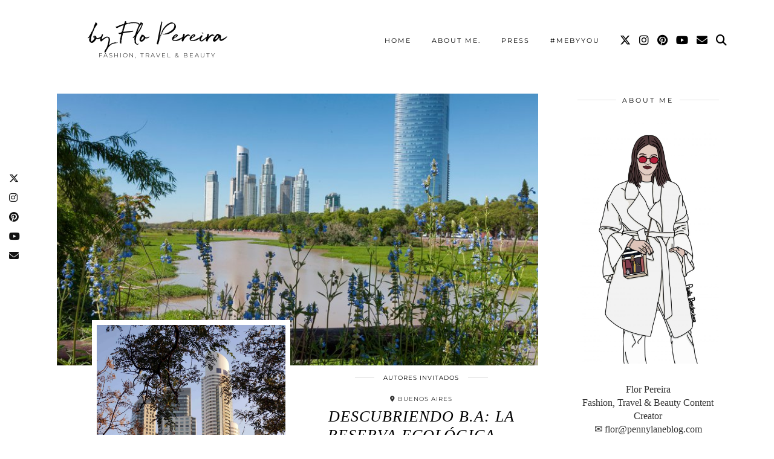

--- FILE ---
content_type: text/html; charset=UTF-8
request_url: https://pennylaneblog.com/author/sofia-ruscitti
body_size: 18556
content:
<!DOCTYPE html>
<html lang="es">
<head>
	<meta charset="UTF-8">
	<meta name="viewport" content="width=device-width, initial-scale=1, maximum-scale=5">	<title>Sofia Ruscitti &#8211; by Flo Pereira</title>
<meta name='robots' content='max-image-preview:large' />
	<style>img:is([sizes="auto" i], [sizes^="auto," i]) { contain-intrinsic-size: 3000px 1500px }</style>
	<link rel='dns-prefetch' href='//pennylaneblog.com' />
<link rel='dns-prefetch' href='//cdnjs.cloudflare.com' />
<link rel='dns-prefetch' href='//www.googletagmanager.com' />
<link rel='dns-prefetch' href='//stats.wp.com' />
<link rel='dns-prefetch' href='//pipdigz.co.uk' />
<link rel='dns-prefetch' href='//fonts.bunny.net' />
<link rel='dns-prefetch' href='//pagead2.googlesyndication.com' />
<link rel="alternate" type="application/rss+xml" title="by Flo Pereira &raquo; Feed" href="https://pennylaneblog.com/feed" />
<link rel="alternate" type="application/rss+xml" title="by Flo Pereira &raquo; Feed de los comentarios" href="https://pennylaneblog.com/comments/feed" />
<link rel="alternate" type="application/rss+xml" title="by Flo Pereira &raquo; Feed de entradas de Sofia Ruscitti" href="https://pennylaneblog.com/author/sofia-ruscitti/feed" />
<link rel='stylesheet'  href='https://pennylaneblog.com/wp-includes/css/dist/block-library/style.min.css?ver=6.8.3' type='text/css' media='all' />
<style id='classic-theme-styles-inline-css' type='text/css'>
/*! This file is auto-generated */
.wp-block-button__link{color:#fff;background-color:#32373c;border-radius:9999px;box-shadow:none;text-decoration:none;padding:calc(.667em + 2px) calc(1.333em + 2px);font-size:1.125em}.wp-block-file__button{background:#32373c;color:#fff;text-decoration:none}
</style>
<link rel='stylesheet'  href='https://pennylaneblog.com/wp-includes/js/mediaelement/mediaelementplayer-legacy.min.css?ver=4.2.17' type='text/css' media='all' />
<link rel='stylesheet'  href='https://pennylaneblog.com/wp-includes/js/mediaelement/wp-mediaelement.min.css?ver=6.8.3' type='text/css' media='all' />
<style id='jetpack-sharing-buttons-style-inline-css' type='text/css'>
.jetpack-sharing-buttons__services-list{display:flex;flex-direction:row;flex-wrap:wrap;gap:0;list-style-type:none;margin:5px;padding:0}.jetpack-sharing-buttons__services-list.has-small-icon-size{font-size:12px}.jetpack-sharing-buttons__services-list.has-normal-icon-size{font-size:16px}.jetpack-sharing-buttons__services-list.has-large-icon-size{font-size:24px}.jetpack-sharing-buttons__services-list.has-huge-icon-size{font-size:36px}@media print{.jetpack-sharing-buttons__services-list{display:none!important}}.editor-styles-wrapper .wp-block-jetpack-sharing-buttons{gap:0;padding-inline-start:0}ul.jetpack-sharing-buttons__services-list.has-background{padding:1.25em 2.375em}
</style>
<style id='global-styles-inline-css' type='text/css'>
:root{--wp--preset--aspect-ratio--square: 1;--wp--preset--aspect-ratio--4-3: 4/3;--wp--preset--aspect-ratio--3-4: 3/4;--wp--preset--aspect-ratio--3-2: 3/2;--wp--preset--aspect-ratio--2-3: 2/3;--wp--preset--aspect-ratio--16-9: 16/9;--wp--preset--aspect-ratio--9-16: 9/16;--wp--preset--color--black: #000000;--wp--preset--color--cyan-bluish-gray: #abb8c3;--wp--preset--color--white: #ffffff;--wp--preset--color--pale-pink: #f78da7;--wp--preset--color--vivid-red: #cf2e2e;--wp--preset--color--luminous-vivid-orange: #ff6900;--wp--preset--color--luminous-vivid-amber: #fcb900;--wp--preset--color--light-green-cyan: #7bdcb5;--wp--preset--color--vivid-green-cyan: #00d084;--wp--preset--color--pale-cyan-blue: #8ed1fc;--wp--preset--color--vivid-cyan-blue: #0693e3;--wp--preset--color--vivid-purple: #9b51e0;--wp--preset--gradient--vivid-cyan-blue-to-vivid-purple: linear-gradient(135deg,rgba(6,147,227,1) 0%,rgb(155,81,224) 100%);--wp--preset--gradient--light-green-cyan-to-vivid-green-cyan: linear-gradient(135deg,rgb(122,220,180) 0%,rgb(0,208,130) 100%);--wp--preset--gradient--luminous-vivid-amber-to-luminous-vivid-orange: linear-gradient(135deg,rgba(252,185,0,1) 0%,rgba(255,105,0,1) 100%);--wp--preset--gradient--luminous-vivid-orange-to-vivid-red: linear-gradient(135deg,rgba(255,105,0,1) 0%,rgb(207,46,46) 100%);--wp--preset--gradient--very-light-gray-to-cyan-bluish-gray: linear-gradient(135deg,rgb(238,238,238) 0%,rgb(169,184,195) 100%);--wp--preset--gradient--cool-to-warm-spectrum: linear-gradient(135deg,rgb(74,234,220) 0%,rgb(151,120,209) 20%,rgb(207,42,186) 40%,rgb(238,44,130) 60%,rgb(251,105,98) 80%,rgb(254,248,76) 100%);--wp--preset--gradient--blush-light-purple: linear-gradient(135deg,rgb(255,206,236) 0%,rgb(152,150,240) 100%);--wp--preset--gradient--blush-bordeaux: linear-gradient(135deg,rgb(254,205,165) 0%,rgb(254,45,45) 50%,rgb(107,0,62) 100%);--wp--preset--gradient--luminous-dusk: linear-gradient(135deg,rgb(255,203,112) 0%,rgb(199,81,192) 50%,rgb(65,88,208) 100%);--wp--preset--gradient--pale-ocean: linear-gradient(135deg,rgb(255,245,203) 0%,rgb(182,227,212) 50%,rgb(51,167,181) 100%);--wp--preset--gradient--electric-grass: linear-gradient(135deg,rgb(202,248,128) 0%,rgb(113,206,126) 100%);--wp--preset--gradient--midnight: linear-gradient(135deg,rgb(2,3,129) 0%,rgb(40,116,252) 100%);--wp--preset--font-size--small: 13px;--wp--preset--font-size--medium: 20px;--wp--preset--font-size--large: 36px;--wp--preset--font-size--x-large: 42px;--wp--preset--spacing--20: 0.44rem;--wp--preset--spacing--30: 0.67rem;--wp--preset--spacing--40: 1rem;--wp--preset--spacing--50: 1.5rem;--wp--preset--spacing--60: 2.25rem;--wp--preset--spacing--70: 3.38rem;--wp--preset--spacing--80: 5.06rem;--wp--preset--shadow--natural: 6px 6px 9px rgba(0, 0, 0, 0.2);--wp--preset--shadow--deep: 12px 12px 50px rgba(0, 0, 0, 0.4);--wp--preset--shadow--sharp: 6px 6px 0px rgba(0, 0, 0, 0.2);--wp--preset--shadow--outlined: 6px 6px 0px -3px rgba(255, 255, 255, 1), 6px 6px rgba(0, 0, 0, 1);--wp--preset--shadow--crisp: 6px 6px 0px rgba(0, 0, 0, 1);}:where(.is-layout-flex){gap: 0.5em;}:where(.is-layout-grid){gap: 0.5em;}body .is-layout-flex{display: flex;}.is-layout-flex{flex-wrap: wrap;align-items: center;}.is-layout-flex > :is(*, div){margin: 0;}body .is-layout-grid{display: grid;}.is-layout-grid > :is(*, div){margin: 0;}:where(.wp-block-columns.is-layout-flex){gap: 2em;}:where(.wp-block-columns.is-layout-grid){gap: 2em;}:where(.wp-block-post-template.is-layout-flex){gap: 1.25em;}:where(.wp-block-post-template.is-layout-grid){gap: 1.25em;}.has-black-color{color: var(--wp--preset--color--black) !important;}.has-cyan-bluish-gray-color{color: var(--wp--preset--color--cyan-bluish-gray) !important;}.has-white-color{color: var(--wp--preset--color--white) !important;}.has-pale-pink-color{color: var(--wp--preset--color--pale-pink) !important;}.has-vivid-red-color{color: var(--wp--preset--color--vivid-red) !important;}.has-luminous-vivid-orange-color{color: var(--wp--preset--color--luminous-vivid-orange) !important;}.has-luminous-vivid-amber-color{color: var(--wp--preset--color--luminous-vivid-amber) !important;}.has-light-green-cyan-color{color: var(--wp--preset--color--light-green-cyan) !important;}.has-vivid-green-cyan-color{color: var(--wp--preset--color--vivid-green-cyan) !important;}.has-pale-cyan-blue-color{color: var(--wp--preset--color--pale-cyan-blue) !important;}.has-vivid-cyan-blue-color{color: var(--wp--preset--color--vivid-cyan-blue) !important;}.has-vivid-purple-color{color: var(--wp--preset--color--vivid-purple) !important;}.has-black-background-color{background-color: var(--wp--preset--color--black) !important;}.has-cyan-bluish-gray-background-color{background-color: var(--wp--preset--color--cyan-bluish-gray) !important;}.has-white-background-color{background-color: var(--wp--preset--color--white) !important;}.has-pale-pink-background-color{background-color: var(--wp--preset--color--pale-pink) !important;}.has-vivid-red-background-color{background-color: var(--wp--preset--color--vivid-red) !important;}.has-luminous-vivid-orange-background-color{background-color: var(--wp--preset--color--luminous-vivid-orange) !important;}.has-luminous-vivid-amber-background-color{background-color: var(--wp--preset--color--luminous-vivid-amber) !important;}.has-light-green-cyan-background-color{background-color: var(--wp--preset--color--light-green-cyan) !important;}.has-vivid-green-cyan-background-color{background-color: var(--wp--preset--color--vivid-green-cyan) !important;}.has-pale-cyan-blue-background-color{background-color: var(--wp--preset--color--pale-cyan-blue) !important;}.has-vivid-cyan-blue-background-color{background-color: var(--wp--preset--color--vivid-cyan-blue) !important;}.has-vivid-purple-background-color{background-color: var(--wp--preset--color--vivid-purple) !important;}.has-black-border-color{border-color: var(--wp--preset--color--black) !important;}.has-cyan-bluish-gray-border-color{border-color: var(--wp--preset--color--cyan-bluish-gray) !important;}.has-white-border-color{border-color: var(--wp--preset--color--white) !important;}.has-pale-pink-border-color{border-color: var(--wp--preset--color--pale-pink) !important;}.has-vivid-red-border-color{border-color: var(--wp--preset--color--vivid-red) !important;}.has-luminous-vivid-orange-border-color{border-color: var(--wp--preset--color--luminous-vivid-orange) !important;}.has-luminous-vivid-amber-border-color{border-color: var(--wp--preset--color--luminous-vivid-amber) !important;}.has-light-green-cyan-border-color{border-color: var(--wp--preset--color--light-green-cyan) !important;}.has-vivid-green-cyan-border-color{border-color: var(--wp--preset--color--vivid-green-cyan) !important;}.has-pale-cyan-blue-border-color{border-color: var(--wp--preset--color--pale-cyan-blue) !important;}.has-vivid-cyan-blue-border-color{border-color: var(--wp--preset--color--vivid-cyan-blue) !important;}.has-vivid-purple-border-color{border-color: var(--wp--preset--color--vivid-purple) !important;}.has-vivid-cyan-blue-to-vivid-purple-gradient-background{background: var(--wp--preset--gradient--vivid-cyan-blue-to-vivid-purple) !important;}.has-light-green-cyan-to-vivid-green-cyan-gradient-background{background: var(--wp--preset--gradient--light-green-cyan-to-vivid-green-cyan) !important;}.has-luminous-vivid-amber-to-luminous-vivid-orange-gradient-background{background: var(--wp--preset--gradient--luminous-vivid-amber-to-luminous-vivid-orange) !important;}.has-luminous-vivid-orange-to-vivid-red-gradient-background{background: var(--wp--preset--gradient--luminous-vivid-orange-to-vivid-red) !important;}.has-very-light-gray-to-cyan-bluish-gray-gradient-background{background: var(--wp--preset--gradient--very-light-gray-to-cyan-bluish-gray) !important;}.has-cool-to-warm-spectrum-gradient-background{background: var(--wp--preset--gradient--cool-to-warm-spectrum) !important;}.has-blush-light-purple-gradient-background{background: var(--wp--preset--gradient--blush-light-purple) !important;}.has-blush-bordeaux-gradient-background{background: var(--wp--preset--gradient--blush-bordeaux) !important;}.has-luminous-dusk-gradient-background{background: var(--wp--preset--gradient--luminous-dusk) !important;}.has-pale-ocean-gradient-background{background: var(--wp--preset--gradient--pale-ocean) !important;}.has-electric-grass-gradient-background{background: var(--wp--preset--gradient--electric-grass) !important;}.has-midnight-gradient-background{background: var(--wp--preset--gradient--midnight) !important;}.has-small-font-size{font-size: var(--wp--preset--font-size--small) !important;}.has-medium-font-size{font-size: var(--wp--preset--font-size--medium) !important;}.has-large-font-size{font-size: var(--wp--preset--font-size--large) !important;}.has-x-large-font-size{font-size: var(--wp--preset--font-size--x-large) !important;}
:where(.wp-block-post-template.is-layout-flex){gap: 1.25em;}:where(.wp-block-post-template.is-layout-grid){gap: 1.25em;}
:where(.wp-block-columns.is-layout-flex){gap: 2em;}:where(.wp-block-columns.is-layout-grid){gap: 2em;}
:root :where(.wp-block-pullquote){font-size: 1.5em;line-height: 1.6;}
</style>
<link rel='stylesheet'  href='https://pennylaneblog.com/wp-content/plugins/contact-form-7/includes/css/styles.css?ver=6.1.3' type='text/css' media='all' />
<link rel='stylesheet'  href='https://pennylaneblog.com/wp-content/plugins/shopbop-fashion-lookbooks/css/shopbop.css?sv=1.5.4&#038;ver=6.8.3' type='text/css' media='all' />
<link rel='stylesheet'  href='https://pipdigz.co.uk/p3/css/core_resp.css' type='text/css' media='all' />
<link rel='stylesheet'  href='https://fonts.bunny.net/css?family=Playfair+Display+SC|Montserrat' type='text/css' media='all' />
<link rel='stylesheet'  href='https://pennylaneblog.com/wp-content/themes/pipdig-maryline/style.css?ver=1738680367' type='text/css' media='all' />
<link rel='stylesheet'  href='https://pennylaneblog.com/wp-content/themes/pipdig-maryline/css/responsive.css?ver=1738680367' type='text/css' media='all' />
<script type="text/javascript" src="https://pennylaneblog.com/wp-includes/js/jquery/jquery.min.js?ver=3.7.1" id="jquery-core-js"></script>
<script type="text/javascript" src="https://pennylaneblog.com/wp-includes/js/jquery/jquery-migrate.min.js?ver=3.4.1" id="jquery-migrate-js"></script>

<!-- Fragmento de código de la etiqueta de Google (gtag.js) añadida por Site Kit -->
<!-- Fragmento de código de Google Analytics añadido por Site Kit -->
<script type="text/javascript" src="https://www.googletagmanager.com/gtag/js?id=GT-5TW9D8B" id="google_gtagjs-js" async></script>
<script type="text/javascript" id="google_gtagjs-js-after">
/* <![CDATA[ */
window.dataLayer = window.dataLayer || [];function gtag(){dataLayer.push(arguments);}
gtag("set","linker",{"domains":["pennylaneblog.com"]});
gtag("js", new Date());
gtag("set", "developer_id.dZTNiMT", true);
gtag("config", "GT-5TW9D8B");
 window._googlesitekit = window._googlesitekit || {}; window._googlesitekit.throttledEvents = []; window._googlesitekit.gtagEvent = (name, data) => { var key = JSON.stringify( { name, data } ); if ( !! window._googlesitekit.throttledEvents[ key ] ) { return; } window._googlesitekit.throttledEvents[ key ] = true; setTimeout( () => { delete window._googlesitekit.throttledEvents[ key ]; }, 5 ); gtag( "event", name, { ...data, event_source: "site-kit" } ); }; 
/* ]]> */
</script>
<link rel="https://api.w.org/" href="https://pennylaneblog.com/wp-json/" /><link rel="alternate" title="JSON" type="application/json" href="https://pennylaneblog.com/wp-json/wp/v2/users/33" /><meta name="generator" content="Site Kit by Google 1.166.0" />    <meta property="fb:admins" content="100001554744641,700648383,122393187827972" />
<meta property="fb:app_id" content="1417637301880476" />
<script>
  (function(i,s,o,g,r,a,m){i['GoogleAnalyticsObject']=r;i[r]=i[r]||function(){
  (i[r].q=i[r].q||[]).push(arguments)},i[r].l=1*new Date();a=s.createElement(o),
  m=s.getElementsByTagName(o)[0];a.async=1;a.src=g;m.parentNode.insertBefore(a,m)
  })(window,document,'script','//www.google-analytics.com/analytics.js','ga');

  ga('create', 'UA-26128849-1', 'auto');
  ga('require', 'displayfeatures');
  ga('send', 'pageview');

  window.fbAsyncInit = function() {
    FB.init({
      appId      : '1417637301880476',
      xfbml      : true,
      version    : 'v2.2'
    });
  };

  (function(d, s, id){
     var js, fjs = d.getElementsByTagName(s)[0];
     if (d.getElementById(id)) {return;}
     js = d.createElement(s); js.id = id;
     js.async = 1;
     js.src = "//connect.facebook.net/en_US/sdk.js";
     fjs.parentNode.insertBefore(js, fjs);
   }(document, 'script', 'facebook-jssdk'));
</script>        <!-- Google Analytics -->
        <script>
        
        (function(i,s,o,g,r,a,m){i['GoogleAnalyticsObject']=r;i[r]=i[r]||function(){
        (i[r].q=i[r].q||[]).push(arguments)},i[r].l=1*new Date();a=s.createElement(o),
        m=s.getElementsByTagName(o)[0];a.async=1;a.src=g;m.parentNode.insertBefore(a,m)
        })(window,document,'script','https://www.google-analytics.com/analytics.js','ga');

        ga('create', 'UA-141583095-1', 'auto', 'shopbopTracker');

        var __site_name = 'by Flo Pereira';
        var __site_url = 'https://pennylaneblog.com';

        ga('set', 'dimension1', __site_name);
        ga('set', 'dimension2', __site_url);

        ga('shopbopTracker.send', 'event', 'site_info', 'view');
        ga('shopbopTracker.send', 'pageview');
        </script>
        <!-- End Google Analytics -->

        	<style>img#wpstats{display:none}</style>
		<!--noptimize--> <!-- Cust --> <style>.more-link, .read-more, #pipdig_masonry_container .read-more, .btn, button, input[type="button"], input[type="reset"], input[type="submit"], .more-link:hover, .read-more:hover, #pipdig_masonry_container .read-more:hover, .btn:hover, button:hover, input[type="button"]:hover, input[type="reset"]:hover, input[type="submit"]:hover {background:;border:0}.more-link, .read-more, #pipdig_masonry_container .read-more, .btn, button, input[type="button"], input[type="reset"], input[type="submit"], .more-link:hover, .read-more:hover, #pipdig_masonry_container .read-more:hover, .btn:hover, button:hover, input[type="button"]:hover, input[type="reset"]:hover, input[type="submit"]:hover {color:}body {font-size:16px; line-height: 1.45}body {line-height:1.4}@media only screen and (min-width:770px){.site-title{font-size:35px}}.entry-title, .page-title, h1, h2, h3, h4, .slide-h2, .pipdig_masonry_post_title {font-family: "Palatino Linotype"}.p_post_titles_font,.entry-title,.page-title,.pipdig_p3_related_title a, .entry-content .pipdig_p3_related_posts h3, .pipdig_p3_related_posts h3, .p3_popular_posts_widget h4, .comment-reply-title, .slide-h2, .pipdig-mosaic-post h2, .pipdig_masonry_post_title, .comments-title {font-style:italic}@media only screen and (min-width: 720px) {#pipdig_full_width_slider{height:500px}}</style> <!-- /Cust --> <!--/noptimize-->
<!-- Metaetiquetas de Google AdSense añadidas por Site Kit -->
<meta name="google-adsense-platform-account" content="ca-host-pub-2644536267352236">
<meta name="google-adsense-platform-domain" content="sitekit.withgoogle.com">
<!-- Acabar con las metaetiquetas de Google AdSense añadidas por Site Kit -->

<!-- Fragmento de código de Google Adsense añadido por Site Kit -->
<script type="text/javascript" async="async" src="https://pagead2.googlesyndication.com/pagead/js/adsbygoogle.js?client=ca-pub-2518873378559406&amp;host=ca-host-pub-2644536267352236" crossorigin="anonymous"></script>

<!-- Final del fragmento de código de Google Adsense añadido por Site Kit -->

<!-- Jetpack Open Graph Tags -->
<meta property="og:type" content="profile" />
<meta property="og:title" content="Sofia Ruscitti" />
<meta property="og:url" content="https://pennylaneblog.com/author/sofia-ruscitti" />
<meta property="profile:first_name" content="Sofia" />
<meta property="profile:last_name" content="Ruscitti" />
<meta property="og:site_name" content="by Flo Pereira" />
<meta property="og:image" content="https://secure.gravatar.com/avatar/1fb2c397c495d2e0bdb84ee71919649fa2e8f6938cb1c8fc89cf712b53346391?s=200&#038;d=identicon&#038;r=g" />
<meta property="og:image:alt" content="Sofia Ruscitti" />
<meta property="og:locale" content="es_ES" />
<meta name="twitter:site" content="@flopereira" />

<!-- End Jetpack Open Graph Tags -->
<link rel="icon" href="https://pennylaneblog.com/wp-content/uploads/2018/07/cropped-rsz_screen_shot_2018-07-01_at_101832_pm-32x32.jpg" sizes="32x32" />
<link rel="icon" href="https://pennylaneblog.com/wp-content/uploads/2018/07/cropped-rsz_screen_shot_2018-07-01_at_101832_pm-192x192.jpg" sizes="192x192" />
<link rel="apple-touch-icon" href="https://pennylaneblog.com/wp-content/uploads/2018/07/cropped-rsz_screen_shot_2018-07-01_at_101832_pm-180x180.jpg" />
<meta name="msapplication-TileImage" content="https://pennylaneblog.com/wp-content/uploads/2018/07/cropped-rsz_screen_shot_2018-07-01_at_101832_pm-270x270.jpg" />
	
	<!-- p3 width customizer START -->
	<style>
	.site-main .row > .col-xs-8 {
		width: 74%;
	}
	.site-main .row > .col-xs-pull-8 {
		right: 74%;
	}
	.site-main .row > .col-xs-push-8 {
		left: 74%;
	}
	.site-main .row > .col-xs-offset-8 {
		margin-left: 74%;
	}
		
	.site-main .row > .col-xs-4:not(.p3_featured_panel):not(.p3_featured_cat):not(.p_archive_item) {
		width: 26%;
	}
	.site-main .row > .col-xs-pull-4:not(.p3_featured_panel):not(.p3_featured_cat):not(.p_archive_item) {
		right: 26%;
	}
	.site-main .row > .col-xs-push-4:not(.p3_featured_panel):not(.p3_featured_cat):not(.p_archive_item) {
		left: 26%;
	}
	.site-main .row > .col-xs-offset-4:not(.p3_featured_panel):not(.p3_featured_cat):not(.p_archive_item) {
		margin-left: 26%;
	}
		
		
		
	@media (min-width: 768px) { 
		.site-main .row > .col-sm-8 {
			width: 74%;
		}
		.site-main .row > .col-sm-pull-8 {
			right: 74%;
		}
		.site-main .row > .col-sm-push-8 {
			left: 74%;
		}
		.site-main .row > .col-sm-offset-8 {
			margin-left: 74%;
		}
		
		.site-main .row > .col-sm-4:not(.p3_featured_panel):not(.p3_featured_cat):not(.p_archive_item) {
			width: 26%;
		}
		.site-main .row > .col-sm-pull-4:not(.p3_featured_panel):not(.p3_featured_cat):not(.p_archive_item) {
			right: 26%;
		}
		.site-main .row > .col-sm-push-4:not(.p3_featured_panel):not(.p3_featured_cat):not(.p_archive_item) {
			left: 26%;
		}
		.site-main .row > .col-sm-offset-4:not(.p3_featured_panel):not(.p3_featured_cat):not(.p_archive_item) {
			margin-left: 26%;
		}
	}
		
	@media (min-width: 992px) {
		.site-main .row > .col-md-8 {
			width: 74%;
		}
		.site-main .row > .col-md-pull-8 {
			right: 74%;
		}
		.site-main .row > .col-md-push-8 {
			left: 74%;
		}
		.site-main .row > .col-md-offset-8 {
			margin-left: 74%;
		}
		
		.site-main .row > .col-md-4:not(.p3_featured_panel):not(.p3_featured_cat):not(.p_archive_item) {
			width: 26%;
		}
		.site-main .row > .col-md-pull-4:not(.p3_featured_panel):not(.p3_featured_cat):not(.p_archive_item) {
			right: 26%;
		}
		.site-main .row > .col-md-push-4:not(.p3_featured_panel):not(.p3_featured_cat):not(.p_archive_item) {
			left: 26%;
		}
		.site-main .row > .col-md-offset-4:not(.p3_featured_panel):not(.p3_featured_cat):not(.p_archive_item) {
			margin-left: 26%;
		}
	}
		
	@media (min-width: 1200px) {
		.site-main .row > .col-lg-8 {
			width: 74%;
		}
		.site-main .row > .col-lg-pull-8 {
			right: 74%;
		}
		.site-main .row > .col-lg-push-8 {
			left: 74%;
		}
		.site-main .row > .col-lg-offset-8 {
			margin-left: 74%;
		}
		
		.site-main .row > .col-lg-4:not(.p3_featured_panel):not(.p3_featured_cat):not(.p_archive_item) {
			width: 26%;
		}
		.site-main .row > .col-lg-pull-4:not(.p3_featured_panel):not(.p3_featured_cat):not(.p_archive_item) {
			right: 26%;
		}
		.site-main .row > .col-lg-push-4:not(.p3_featured_panel):not(.p3_featured_cat):not(.p_archive_item) {
			left: 26%;
		}
		.site-main .row > .col-lg-offset-4:not(.p3_featured_panel):not(.p3_featured_cat):not(.p_archive_item) {
			margin-left: 26%;
		}
	}
	</style>
	<!-- p3 width customizer END -->
	
		<!-- Shopr 2.6.1 -->
	<script>
		var shopr_mosaic_ids = [], shopr_mosaic_filters = [], shopr_columns = 4;
	</script>
		<!-- p3 navbar icon size -->
	<style>
		.menu-bar ul li.top-socialz a { font-size: 18px !important }
	</style>
	<!-- p3 navbar icon size END -->
		</head>

<body class="archive author author-sofia-ruscitti author-33 wp-theme-pipdig-maryline pipdig_sidebar_active">
	
	<div id="p3_social_sidebar" class=""><a href="https://twitter.com/flopereira" target="_blank" rel="nofollow noopener"><i class="pipdigicons pipdigicons_fab pipdigicons-x-twitter"></i></a><a href="https://instagram.com/flopereira" target="_blank" rel="nofollow noopener"><i class="pipdigicons pipdigicons_fab pipdigicons-instagram"></i></a><a href="https://pinterest.com/flopereira" target="_blank" rel="nofollow noopener"><i class="pipdigicons pipdigicons_fab pipdigicons-pinterest"></i></a><a href="https://www.youtube.com/channel/UCXXYOtJ7cfLVjUv2SaSaYYg" target="_blank" rel="nofollow noopener"><i class="pipdigicons pipdigicons_fab pipdigicons-youtube"></i></a><a href="/cdn-cgi/l/email-protection#8debe1e2ffcdfde8e3e3f4e1ece3e8efe1e2eaa3eee2e0" rel="nofollow noopener"><i class="pipdigicons pipdigicons-envelope"></i></a></div>	
		
		<header class="site-header nopin">
						<div class="clearfix container">
				<div class="row">
					<div class="col-xs-12 col-sm-4 site-branding">
													<div class="site-title">
								<a href="https://pennylaneblog.com/" title="by Flo Pereira" rel="home">
									by Flo Pereira								</a>
							</div>
																			<div class="site-description">Fashion, Travel &amp; Beauty</div>
											</div>
					<div class="col-xs-8 header_section_bottom_right">
						<nav id="main_menu_under_header" class="site-menu">
							<div class="menu-bar"><ul id="menu-barra-superior" class="menu"><li id="menu-item-31955" class="menu-item menu-item-type-custom menu-item-object-custom menu-item-home menu-item-31955"><a href="https://pennylaneblog.com/">Home</a></li>
<li id="menu-item-40398" class="menu-item menu-item-type-post_type menu-item-object-page menu-item-40398"><a href="https://pennylaneblog.com/about-me">About me.</a></li>
<li id="menu-item-39681" class="menu-item menu-item-type-post_type menu-item-object-page menu-item-39681"><a href="https://pennylaneblog.com/press">Press</a></li>
<li id="menu-item-40399" class="menu-item menu-item-type-post_type menu-item-object-page menu-item-40399"><a href="https://pennylaneblog.com/mebyyou">#MebyYou</a></li>
<li class="socialz top-socialz"><a href="https://twitter.com/flopereira" target="_blank" rel="nofollow noopener" aria-label="Twitter" title="Twitter"><i class="pipdigicons pipdigicons_fab pipdigicons-x-twitter"></i></a><a href="https://instagram.com/flopereira" target="_blank" rel="nofollow noopener" aria-label="Instagram" title="Instagram"><i class="pipdigicons pipdigicons_fab pipdigicons-instagram"></i></a><a href="https://pinterest.com/flopereira" target="_blank" rel="nofollow noopener" aria-label="Pinterest" title="Pinterest"><i class="pipdigicons pipdigicons_fab pipdigicons-pinterest"></i></a><a href="https://www.youtube.com/channel/UCXXYOtJ7cfLVjUv2SaSaYYg" target="_blank" rel="nofollow noopener" aria-label="YouTube" title="YouTube"><i class="pipdigicons pipdigicons_fab pipdigicons-youtube"></i></a><a href="/cdn-cgi/l/email-protection#50363c3f221020353e3e293c313e35323c3f377e333f3d" target="_blank" rel="nofollow noopener" aria-label="Email" title="Email"><i class="pipdigicons pipdigicons-envelope"></i></a><a id="p3_search_btn" class="toggle-search" aria-label="Search" title="Search"><i class="pipdigicons pipdigicons-search"></i></a></li><li class="pipdig_navbar_search"><form role="search" method="get" class="search-form" action="https://pennylaneblog.com/">
	<div class="form-group">
		<input type="search" class="form-control" placeholder="Búsqueda" value="" name="s" autocomplete="off" minlength="2" required>
	</div>
</form></li></ul></div>						</nav><!-- .site-menu -->
											</div>
				</div>
			</div>
		</header><!-- .site-header -->
		
		<div class="site-main">
		
		
	
	
		
				
				
				
		<div class="clearfix container">

						
			
	<div class="row">
	
			
		<div id="content" class="col-sm-8 content-area">
		
				
				
		
				
			
<article id="post-60147" class="clearfix p_left_right_post banner_img_class post-60147 post type-post status-publish format-standard hentry category-autores-invitados category-sofia-ruscitti">

			<div class="col-xs-12" class="maryline_banner_img">
			<a href="https://pennylaneblog.com/2021/03/descubriendo-b-a-la-reserva-ecologica-costanera-sur.html" title="Descubriendo B.A: La reserva ecológica Costanera Sur" >
									<div class="p3_cover_me nopin post_banner_img" style="background-image:url(https://pennylaneblog.com/wp-content/uploads/2021/02/Reserva1.jpg); height: 450px">
								</div>
			</a>
		</div>
		<div class="clearfix"></div>
	
	<div class="col-sm-6 post-listing">
		<a href="https://pennylaneblog.com/2021/03/descubriendo-b-a-la-reserva-ecologica-costanera-sur.html" title="Descubriendo B.A: La reserva ecológica Costanera Sur" >
							<div class="p3_cover_me post-listing-img nopin" style="background-image:url(https://pennylaneblog.com/wp-content/uploads/2021/02/B296861C-F5A0-4379-9D95-B2A83D38221E.jpeg);">
							<img src="[data-uri]" alt="Descubriendo B.A: La reserva ecológica Costanera Sur" class="p3_invisible" data-pin-nopin="true" data-data-pin-media="https://pennylaneblog.com/wp-content/uploads/2021/02/B296861C-F5A0-4379-9D95-B2A83D38221E.jpeg" data-pin-description="Descubriendo B.A: La reserva ecológica Costanera Sur" data-p3-pin-link="https://pennylaneblog.com/2021/03/descubriendo-b-a-la-reserva-ecologica-costanera-sur.html" />
			</div>
		</a>
	</div>

	<div class="col-sm-6 post-listing lem_listing_content">

		<div class="entry-meta entry-line" style="display:none">
			<span class="date-bar-white-bg"><span class="vcard author show-author"><span class="fn"><a href="https://pennylaneblog.com/author/sofia-ruscitti" title="Entradas de Sofia Ruscitti" rel="author">Sofia Ruscitti</a></span><span class="show-author"> / </span></span><span class="entry-date updated"><time datetime="2021-03">25 marzo, 2021</time></span></span>
		</div>

		
		<div class="pipdig_cat">
			<span><a href="https://pennylaneblog.com/category/autores-invitados">Autores Invitados</a></span>
		</div>

					<div class="pipdig_geo_tag"><i class="pipdigicons pipdigicons-map-marker-alt"></i> <span style="top:-20px">Buenos Aires</span></div>
		
		<h2 class="entry-title"><a href="https://pennylaneblog.com/2021/03/descubriendo-b-a-la-reserva-ecologica-costanera-sur.html" rel="bookmark">Descubriendo B.A: La reserva ecológica &hellip;</a></h2>

		<p>&iquest;Como estan mis lectores? &iquest;Ya empezaron a hacer un poco de turismo cerca de casa?&nbsp; Espero que si. Y, sino, aca les traigo una propuesta muy diferente a la anterior.&nbsp; Hoy vamos a hablar de&hellip;</p>

		<a class="read-more" href="https://pennylaneblog.com/2021/03/descubriendo-b-a-la-reserva-ecologica-costanera-sur.html" style="margin-bottom:10px;">Leer mas</a>

					<div class="pipdig_meta pipdig_meta_date">25 marzo, 2021</div>
		
				<div class="addthis_toolbox"><span class="p3_share_title">Compartir en </span><a href="/cdn-cgi/l/email-protection#[base64]" target="_blank" rel="nofollow noopener" aria-label="Share via email" title="Share via email"><i class="pipdigicons pipdigicons-envelope" aria-hidden="true"></i></a><a href="https://www.facebook.com/sharer.php?u=https://pennylaneblog.com/2021/03/descubriendo-b-a-la-reserva-ecologica-costanera-sur.html" target="_blank" rel="nofollow noopener" aria-label="Share on Facebook" title="Share on Facebook"><i class="pipdigicons pipdigicons_fab pipdigicons-facebook" aria-hidden="true"></i></a><a href="https://twitter.com/share?url=https://pennylaneblog.com/2021/03/descubriendo-b-a-la-reserva-ecologica-costanera-sur.html&#038;text=Descubriendo+B.A%3A+La+reserva+ecol%C3%B3gica+Costanera+Sur&#038;via=flopereira" target="_blank" rel="nofollow noopener" aria-label="Share on Twitter/X" title="Share on Twitter/X"><i class="pipdigicons pipdigicons_fab pipdigicons-x-twitter" aria-hidden="true"></i></a><a href="https://api.whatsapp.com/send?text=https://pennylaneblog.com/2021/03/descubriendo-b-a-la-reserva-ecologica-costanera-sur.html" target="_blank" rel="nofollow noopener" aria-label="Send via WhatsApp" title="Send via WhatsApp" data-action="share/whatsapp/share"><i class="pipdigicons pipdigicons_fab pipdigicons-whatsapp" aria-hidden="true"></i></a></div>	</div>

	<div class="clearfix"></div>

			<!--noptimize-->
		<script data-cfasync="false" src="/cdn-cgi/scripts/5c5dd728/cloudflare-static/email-decode.min.js"></script><script type="application/ld+json">
		{
			"@context": "https://schema.org", 
			"@type": "BlogPosting",
			"headline": "Descubriendo B.A: La reserva ecológica Costanera Sur",
			"image": {
				"@type": "imageObject",
				"url": "https://pipdigz.co.uk/p3/img/placeholder-square.png",
				"height": "500",
				"width": "500"
			},
			"publisher": {
				"@type": "Organization",
				"name": "by Flo Pereira",
				"logo": {
					"@type": "imageObject",
					"url": "https://pipdigz.co.uk/p3/img/placeholder-publisher.png"
				}
			},
			"mainEntityOfPage": "https://pennylaneblog.com/2021/03/descubriendo-b-a-la-reserva-ecologica-costanera-sur.html",
			"url": "https://pennylaneblog.com/2021/03/descubriendo-b-a-la-reserva-ecologica-costanera-sur.html",
			"datePublished": "2021-03-25",
			"dateModified": "2021-03-29",
			"description": "&iquest;Como estan mis lectores? &iquest;Ya empezaron a hacer un poco de turismo cerca de casa?&nbsp; Espero que si. Y, sino, aca les traigo una propuesta muy diferente a la anterior.&nbsp; Hoy vamos a hablar de&hellip;",
			"articleBody": "&iquest;Como estan mis lectores? &iquest;Ya empezaron a hacer un poco de turismo cerca de casa?&nbsp; Espero que si. Y, sino, aca les traigo una propuesta muy diferente a la anterior.&nbsp; Hoy vamos a hablar de&hellip;",
			"author": {
				"@type": "Person",
				"name": "Sofia Ruscitti"
			}
		}
		</script>
		<!--/noptimize-->
		
</article>
<div class="clearfix"></div>



<article id="post-60104" class="clearfix p_left_right_post banner_img_class post-60104 post type-post status-publish format-standard hentry category-autores-invitados category-sofia-ruscitti">

			<div class="col-xs-12" class="maryline_banner_img">
			<a href="https://pennylaneblog.com/2021/01/descubriendo-b-a-el-teatro-colon.html" title="Descubriendo B.A: El Teatro Colón" >
									<div class="p3_cover_me nopin post_banner_img pipdig_lazy" style="height: 450px" data-src="https://pennylaneblog.com/wp-content/uploads/2021/01/IMG-3347.jpg">
								</div>
			</a>
		</div>
		<div class="clearfix"></div>
	
	<div class="col-sm-6 col-sm-push-6 post-listing">
		<a href="https://pennylaneblog.com/2021/01/descubriendo-b-a-el-teatro-colon.html" title="Descubriendo B.A: El Teatro Colón" >
							<div class="p3_cover_me nopin post-listing-img pipdig_lazy" data-src="https://pennylaneblog.com/wp-content/uploads/2021/01/IMG-3352.jpg">
							<img src="[data-uri]" alt="Descubriendo B.A: El Teatro Colón" class="p3_invisible" data-pin-nopin="true" data-data-pin-media="https://pennylaneblog.com/wp-content/uploads/2021/01/IMG-3352.jpg" data-pin-description="Descubriendo B.A: El Teatro Colón" data-p3-pin-link="https://pennylaneblog.com/2021/01/descubriendo-b-a-el-teatro-colon.html" />
			</div>
		</a>
	</div>

	<div class="col-sm-6 col-sm-pull-6 post-listing lem_listing_content">

		<div class="entry-meta entry-line" style="display:none">
			<span class="date-bar-white-bg"><span class="vcard author show-author"><span class="fn"><a href="https://pennylaneblog.com/author/sofia-ruscitti" title="Entradas de Sofia Ruscitti" rel="author">Sofia Ruscitti</a></span><span class="show-author"> / </span></span><span class="entry-date updated"><time datetime="2021-01">29 enero, 2021</time></span></span>
		</div>

		
		<div class="pipdig_cat">
			<span><a href="https://pennylaneblog.com/category/autores-invitados">Autores Invitados</a></span>
		</div>

		
		<h2 class="entry-title"><a href="https://pennylaneblog.com/2021/01/descubriendo-b-a-el-teatro-colon.html" rel="bookmark">Descubriendo B.A: El Teatro Colón</a></h2>

		<p>A veces, no somos conscientes de las cosas incre&iacute;bles que tenemos frente a nuestros ojos. Eestamos tan acostumbrados a ellas que no sabemos cuanto valen en realidad. Creo que ni siquiera nos preguntamos qu&eacute; son,&hellip;</p>

		<a class="read-more" href="https://pennylaneblog.com/2021/01/descubriendo-b-a-el-teatro-colon.html" style="margin-bottom:10px;">Leer mas</a>

					<div class="pipdig_meta pipdig_meta_date">29 enero, 2021</div>
		
				<div class="addthis_toolbox"><span class="p3_share_title">Compartir en </span><a href="/cdn-cgi/l/email-protection#[base64]" target="_blank" rel="nofollow noopener" aria-label="Share via email" title="Share via email"><i class="pipdigicons pipdigicons-envelope" aria-hidden="true"></i></a><a href="https://www.facebook.com/sharer.php?u=https://pennylaneblog.com/2021/01/descubriendo-b-a-el-teatro-colon.html" target="_blank" rel="nofollow noopener" aria-label="Share on Facebook" title="Share on Facebook"><i class="pipdigicons pipdigicons_fab pipdigicons-facebook" aria-hidden="true"></i></a><a href="https://twitter.com/share?url=https://pennylaneblog.com/2021/01/descubriendo-b-a-el-teatro-colon.html&#038;text=Descubriendo+B.A%3A+El+Teatro+Col%C3%B3n&#038;via=flopereira" target="_blank" rel="nofollow noopener" aria-label="Share on Twitter/X" title="Share on Twitter/X"><i class="pipdigicons pipdigicons_fab pipdigicons-x-twitter" aria-hidden="true"></i></a><a href="https://api.whatsapp.com/send?text=https://pennylaneblog.com/2021/01/descubriendo-b-a-el-teatro-colon.html" target="_blank" rel="nofollow noopener" aria-label="Send via WhatsApp" title="Send via WhatsApp" data-action="share/whatsapp/share"><i class="pipdigicons pipdigicons_fab pipdigicons-whatsapp" aria-hidden="true"></i></a></div>	</div>

	<div class="clearfix"></div>

			<!--noptimize-->
		<script data-cfasync="false" src="/cdn-cgi/scripts/5c5dd728/cloudflare-static/email-decode.min.js"></script><script type="application/ld+json">
		{
			"@context": "https://schema.org", 
			"@type": "BlogPosting",
			"headline": "Descubriendo B.A: El Teatro Colón",
			"image": {
				"@type": "imageObject",
				"url": "https://pipdigz.co.uk/p3/img/placeholder-square.png",
				"height": "500",
				"width": "500"
			},
			"publisher": {
				"@type": "Organization",
				"name": "by Flo Pereira",
				"logo": {
					"@type": "imageObject",
					"url": "https://pipdigz.co.uk/p3/img/placeholder-publisher.png"
				}
			},
			"mainEntityOfPage": "https://pennylaneblog.com/2021/01/descubriendo-b-a-el-teatro-colon.html",
			"url": "https://pennylaneblog.com/2021/01/descubriendo-b-a-el-teatro-colon.html",
			"datePublished": "2021-01-29",
			"dateModified": "2021-02-19",
			"description": "A veces, no somos conscientes de las cosas incre&iacute;bles que tenemos frente a nuestros ojos. Eestamos tan acostumbrados a ellas que no sabemos cuanto valen en realidad. Creo que ni siquiera nos preguntamos qu&eacute; son,&hellip;",
			"articleBody": "A veces, no somos conscientes de las cosas incre&iacute;bles que tenemos frente a nuestros ojos. Eestamos tan acostumbrados a ellas que no sabemos cuanto valen en realidad. Creo que ni siquiera nos preguntamos qu&eacute; son,&hellip;",
			"author": {
				"@type": "Person",
				"name": "Sofia Ruscitti"
			}
		}
		</script>
		<!--/noptimize-->
		
</article>
<div class="clearfix"></div>


			
			<div class="clearfix"></div>
			
		
		</div><!-- .content-area -->

		
	<div class="col-sm-4 site-sidebar nopin" role="complementary">
		<aside id="pipdig_widget_profile-2" class="widget pipdig_widget_profile"><h3 class="widget-title"><span>About Me</span></h3><img src="https://pennylaneblog.com/wp-content/uploads/2018/07/dibujo-fondo-transparente-800x1422.jpg" alt=""  loading="lazy" data-pin-nopin="true" class="nopin" /><p>Flor Pereira<br />
Fashion, Travel &amp; Beauty Content Creator<br />
✉️ <a href="/cdn-cgi/l/email-protection" class="__cf_email__" data-cfemail="56303a392416263338382f3a373833343a39317835393b">[email&#160;protected]</a></p>
</aside><aside id="pipdig_widget_social_icons-2" class="widget pipdig_widget_social_icons"><h3 class="widget-title"><span>Follow Me</span></h3><div class="socialz pipdig_socialz_2"><a href="https://twitter.com/flopereira" target="_blank" rel="nofollow noopener" aria-label="twitter" title="twitter" class="pipdig_socialz_widget_twitter"><i class="pipdigicons pipdigicons_fab pipdigicons-x-twitter" aria-hidden="true"></i><br /><span>Twitter</span></a><a href="https://instagram.com/flopereira" target="_blank" rel="nofollow noopener" aria-label="instagram" title="instagram" class="pipdig_socialz_widget_instagram"><i class="pipdigicons pipdigicons_fab pipdigicons-instagram" aria-hidden="true"></i><br /><span>Instagram</span></a><a href="https://www.facebook.com/FloPereiraPLB/" target="_blank" rel="nofollow noopener" aria-label="facebook" title="facebook" class="pipdig_socialz_widget_facebook"><i class="pipdigicons pipdigicons_fab pipdigicons-facebook" aria-hidden="true"></i><br /><span>Facebook</span></a><a href="https://ar.pinterest.com/florpereira/" target="_blank" rel="nofollow noopener" aria-label="pinterest" title="pinterest" class="pipdig_socialz_widget_pinterest"><i class="pipdigicons pipdigicons_fab pipdigicons-pinterest" aria-hidden="true"></i><br /><span>Pinterest</span></a><a href="https://www.youtube.com/flopereira" target="_blank" rel="nofollow noopener" aria-label="youtube" title="youtube" class="pipdig_socialz_widget_youtube"><i class="pipdigicons pipdigicons_fab pipdigicons-youtube" aria-hidden="true"></i><br /><span>YouTube</span></a><a href="/cdn-cgi/l/email-protection#f593999a87b585909b9b8c99949b9097999a92db969a98" class="pipdig_socialz_widget_email"><i class="pipdigicons pipdigicons-envelope" aria-hidden="true" class="pipdig_socialz_widget_email"></i><br /><span>Email</span></a></div></aside><aside id="search-3" class="widget widget_search"><h3 class="widget-title"><span>SEARCH</span></h3><form role="search" method="get" class="search-form" action="https://pennylaneblog.com/">
	<div class="form-group">
		<input type="search" class="form-control" placeholder="Búsqueda" value="" name="s" autocomplete="off" minlength="2" required>
	</div>
</form></aside><aside id="archives-7" class="widget widget_archive"><h3 class="widget-title"><span>All posts</span></h3>		<label class="screen-reader-text" for="archives-dropdown-7">All posts</label>
		<select id="archives-dropdown-7" name="archive-dropdown">
			
			<option value="">Elegir el mes</option>
				<option value='https://pennylaneblog.com/2025/05'> mayo 2025 &nbsp;(1)</option>
	<option value='https://pennylaneblog.com/2025/03'> marzo 2025 &nbsp;(1)</option>
	<option value='https://pennylaneblog.com/2025/02'> febrero 2025 &nbsp;(1)</option>
	<option value='https://pennylaneblog.com/2025/01'> enero 2025 &nbsp;(1)</option>
	<option value='https://pennylaneblog.com/2024/12'> diciembre 2024 &nbsp;(3)</option>
	<option value='https://pennylaneblog.com/2024/11'> noviembre 2024 &nbsp;(3)</option>
	<option value='https://pennylaneblog.com/2024/10'> octubre 2024 &nbsp;(4)</option>
	<option value='https://pennylaneblog.com/2024/09'> septiembre 2024 &nbsp;(3)</option>
	<option value='https://pennylaneblog.com/2024/08'> agosto 2024 &nbsp;(5)</option>
	<option value='https://pennylaneblog.com/2024/07'> julio 2024 &nbsp;(2)</option>
	<option value='https://pennylaneblog.com/2024/06'> junio 2024 &nbsp;(3)</option>
	<option value='https://pennylaneblog.com/2024/05'> mayo 2024 &nbsp;(4)</option>
	<option value='https://pennylaneblog.com/2024/04'> abril 2024 &nbsp;(4)</option>
	<option value='https://pennylaneblog.com/2024/03'> marzo 2024 &nbsp;(6)</option>
	<option value='https://pennylaneblog.com/2024/02'> febrero 2024 &nbsp;(1)</option>
	<option value='https://pennylaneblog.com/2024/01'> enero 2024 &nbsp;(2)</option>
	<option value='https://pennylaneblog.com/2023/12'> diciembre 2023 &nbsp;(12)</option>
	<option value='https://pennylaneblog.com/2023/11'> noviembre 2023 &nbsp;(2)</option>
	<option value='https://pennylaneblog.com/2023/10'> octubre 2023 &nbsp;(3)</option>
	<option value='https://pennylaneblog.com/2023/09'> septiembre 2023 &nbsp;(5)</option>
	<option value='https://pennylaneblog.com/2023/08'> agosto 2023 &nbsp;(3)</option>
	<option value='https://pennylaneblog.com/2023/07'> julio 2023 &nbsp;(3)</option>
	<option value='https://pennylaneblog.com/2023/06'> junio 2023 &nbsp;(2)</option>
	<option value='https://pennylaneblog.com/2023/05'> mayo 2023 &nbsp;(4)</option>
	<option value='https://pennylaneblog.com/2023/04'> abril 2023 &nbsp;(3)</option>
	<option value='https://pennylaneblog.com/2023/03'> marzo 2023 &nbsp;(5)</option>
	<option value='https://pennylaneblog.com/2022/09'> septiembre 2022 &nbsp;(4)</option>
	<option value='https://pennylaneblog.com/2022/08'> agosto 2022 &nbsp;(5)</option>
	<option value='https://pennylaneblog.com/2022/07'> julio 2022 &nbsp;(5)</option>
	<option value='https://pennylaneblog.com/2022/06'> junio 2022 &nbsp;(2)</option>
	<option value='https://pennylaneblog.com/2022/05'> mayo 2022 &nbsp;(2)</option>
	<option value='https://pennylaneblog.com/2022/04'> abril 2022 &nbsp;(2)</option>
	<option value='https://pennylaneblog.com/2022/03'> marzo 2022 &nbsp;(9)</option>
	<option value='https://pennylaneblog.com/2022/02'> febrero 2022 &nbsp;(1)</option>
	<option value='https://pennylaneblog.com/2021/11'> noviembre 2021 &nbsp;(2)</option>
	<option value='https://pennylaneblog.com/2021/10'> octubre 2021 &nbsp;(2)</option>
	<option value='https://pennylaneblog.com/2021/09'> septiembre 2021 &nbsp;(2)</option>
	<option value='https://pennylaneblog.com/2021/08'> agosto 2021 &nbsp;(4)</option>
	<option value='https://pennylaneblog.com/2021/07'> julio 2021 &nbsp;(11)</option>
	<option value='https://pennylaneblog.com/2021/06'> junio 2021 &nbsp;(3)</option>
	<option value='https://pennylaneblog.com/2021/05'> mayo 2021 &nbsp;(4)</option>
	<option value='https://pennylaneblog.com/2021/04'> abril 2021 &nbsp;(7)</option>
	<option value='https://pennylaneblog.com/2021/03'> marzo 2021 &nbsp;(16)</option>
	<option value='https://pennylaneblog.com/2021/02'> febrero 2021 &nbsp;(5)</option>
	<option value='https://pennylaneblog.com/2021/01'> enero 2021 &nbsp;(9)</option>
	<option value='https://pennylaneblog.com/2020/12'> diciembre 2020 &nbsp;(14)</option>
	<option value='https://pennylaneblog.com/2020/11'> noviembre 2020 &nbsp;(9)</option>
	<option value='https://pennylaneblog.com/2020/10'> octubre 2020 &nbsp;(7)</option>
	<option value='https://pennylaneblog.com/2020/09'> septiembre 2020 &nbsp;(9)</option>
	<option value='https://pennylaneblog.com/2020/08'> agosto 2020 &nbsp;(10)</option>
	<option value='https://pennylaneblog.com/2020/07'> julio 2020 &nbsp;(7)</option>
	<option value='https://pennylaneblog.com/2020/06'> junio 2020 &nbsp;(7)</option>
	<option value='https://pennylaneblog.com/2020/05'> mayo 2020 &nbsp;(11)</option>
	<option value='https://pennylaneblog.com/2020/04'> abril 2020 &nbsp;(9)</option>
	<option value='https://pennylaneblog.com/2020/03'> marzo 2020 &nbsp;(6)</option>
	<option value='https://pennylaneblog.com/2020/02'> febrero 2020 &nbsp;(12)</option>
	<option value='https://pennylaneblog.com/2020/01'> enero 2020 &nbsp;(4)</option>
	<option value='https://pennylaneblog.com/2019/11'> noviembre 2019 &nbsp;(7)</option>
	<option value='https://pennylaneblog.com/2019/10'> octubre 2019 &nbsp;(11)</option>
	<option value='https://pennylaneblog.com/2019/09'> septiembre 2019 &nbsp;(8)</option>
	<option value='https://pennylaneblog.com/2019/08'> agosto 2019 &nbsp;(6)</option>
	<option value='https://pennylaneblog.com/2019/07'> julio 2019 &nbsp;(8)</option>
	<option value='https://pennylaneblog.com/2019/06'> junio 2019 &nbsp;(13)</option>
	<option value='https://pennylaneblog.com/2019/05'> mayo 2019 &nbsp;(16)</option>
	<option value='https://pennylaneblog.com/2019/04'> abril 2019 &nbsp;(14)</option>
	<option value='https://pennylaneblog.com/2019/03'> marzo 2019 &nbsp;(20)</option>
	<option value='https://pennylaneblog.com/2019/02'> febrero 2019 &nbsp;(16)</option>
	<option value='https://pennylaneblog.com/2019/01'> enero 2019 &nbsp;(17)</option>
	<option value='https://pennylaneblog.com/2018/12'> diciembre 2018 &nbsp;(24)</option>
	<option value='https://pennylaneblog.com/2018/11'> noviembre 2018 &nbsp;(33)</option>
	<option value='https://pennylaneblog.com/2018/10'> octubre 2018 &nbsp;(17)</option>
	<option value='https://pennylaneblog.com/2018/09'> septiembre 2018 &nbsp;(18)</option>
	<option value='https://pennylaneblog.com/2018/08'> agosto 2018 &nbsp;(19)</option>
	<option value='https://pennylaneblog.com/2018/07'> julio 2018 &nbsp;(27)</option>
	<option value='https://pennylaneblog.com/2018/06'> junio 2018 &nbsp;(37)</option>
	<option value='https://pennylaneblog.com/2018/05'> mayo 2018 &nbsp;(34)</option>
	<option value='https://pennylaneblog.com/2018/04'> abril 2018 &nbsp;(36)</option>
	<option value='https://pennylaneblog.com/2018/03'> marzo 2018 &nbsp;(37)</option>
	<option value='https://pennylaneblog.com/2018/02'> febrero 2018 &nbsp;(33)</option>
	<option value='https://pennylaneblog.com/2018/01'> enero 2018 &nbsp;(37)</option>
	<option value='https://pennylaneblog.com/2017/12'> diciembre 2017 &nbsp;(48)</option>
	<option value='https://pennylaneblog.com/2017/11'> noviembre 2017 &nbsp;(57)</option>
	<option value='https://pennylaneblog.com/2017/10'> octubre 2017 &nbsp;(38)</option>
	<option value='https://pennylaneblog.com/2017/09'> septiembre 2017 &nbsp;(21)</option>
	<option value='https://pennylaneblog.com/2017/08'> agosto 2017 &nbsp;(18)</option>
	<option value='https://pennylaneblog.com/2017/07'> julio 2017 &nbsp;(19)</option>
	<option value='https://pennylaneblog.com/2017/06'> junio 2017 &nbsp;(22)</option>
	<option value='https://pennylaneblog.com/2017/05'> mayo 2017 &nbsp;(24)</option>
	<option value='https://pennylaneblog.com/2017/04'> abril 2017 &nbsp;(17)</option>
	<option value='https://pennylaneblog.com/2017/03'> marzo 2017 &nbsp;(22)</option>
	<option value='https://pennylaneblog.com/2017/02'> febrero 2017 &nbsp;(25)</option>
	<option value='https://pennylaneblog.com/2017/01'> enero 2017 &nbsp;(21)</option>
	<option value='https://pennylaneblog.com/2016/12'> diciembre 2016 &nbsp;(29)</option>
	<option value='https://pennylaneblog.com/2016/11'> noviembre 2016 &nbsp;(28)</option>
	<option value='https://pennylaneblog.com/2016/10'> octubre 2016 &nbsp;(26)</option>
	<option value='https://pennylaneblog.com/2016/09'> septiembre 2016 &nbsp;(37)</option>
	<option value='https://pennylaneblog.com/2016/08'> agosto 2016 &nbsp;(24)</option>
	<option value='https://pennylaneblog.com/2016/07'> julio 2016 &nbsp;(10)</option>
	<option value='https://pennylaneblog.com/2016/06'> junio 2016 &nbsp;(7)</option>
	<option value='https://pennylaneblog.com/2016/05'> mayo 2016 &nbsp;(12)</option>
	<option value='https://pennylaneblog.com/2016/04'> abril 2016 &nbsp;(15)</option>
	<option value='https://pennylaneblog.com/2016/03'> marzo 2016 &nbsp;(16)</option>
	<option value='https://pennylaneblog.com/2016/02'> febrero 2016 &nbsp;(20)</option>
	<option value='https://pennylaneblog.com/2016/01'> enero 2016 &nbsp;(19)</option>
	<option value='https://pennylaneblog.com/2015/12'> diciembre 2015 &nbsp;(4)</option>
	<option value='https://pennylaneblog.com/2015/11'> noviembre 2015 &nbsp;(14)</option>
	<option value='https://pennylaneblog.com/2015/10'> octubre 2015 &nbsp;(14)</option>
	<option value='https://pennylaneblog.com/2015/09'> septiembre 2015 &nbsp;(17)</option>
	<option value='https://pennylaneblog.com/2015/08'> agosto 2015 &nbsp;(20)</option>
	<option value='https://pennylaneblog.com/2015/07'> julio 2015 &nbsp;(22)</option>
	<option value='https://pennylaneblog.com/2015/06'> junio 2015 &nbsp;(21)</option>
	<option value='https://pennylaneblog.com/2015/05'> mayo 2015 &nbsp;(20)</option>
	<option value='https://pennylaneblog.com/2015/04'> abril 2015 &nbsp;(20)</option>
	<option value='https://pennylaneblog.com/2015/03'> marzo 2015 &nbsp;(20)</option>
	<option value='https://pennylaneblog.com/2015/02'> febrero 2015 &nbsp;(18)</option>
	<option value='https://pennylaneblog.com/2014/12'> diciembre 2014 &nbsp;(18)</option>
	<option value='https://pennylaneblog.com/2014/11'> noviembre 2014 &nbsp;(19)</option>
	<option value='https://pennylaneblog.com/2014/10'> octubre 2014 &nbsp;(21)</option>
	<option value='https://pennylaneblog.com/2014/09'> septiembre 2014 &nbsp;(22)</option>
	<option value='https://pennylaneblog.com/2014/08'> agosto 2014 &nbsp;(20)</option>
	<option value='https://pennylaneblog.com/2014/07'> julio 2014 &nbsp;(22)</option>
	<option value='https://pennylaneblog.com/2014/06'> junio 2014 &nbsp;(20)</option>
	<option value='https://pennylaneblog.com/2014/05'> mayo 2014 &nbsp;(15)</option>
	<option value='https://pennylaneblog.com/2014/04'> abril 2014 &nbsp;(19)</option>
	<option value='https://pennylaneblog.com/2014/03'> marzo 2014 &nbsp;(18)</option>
	<option value='https://pennylaneblog.com/2014/02'> febrero 2014 &nbsp;(11)</option>
	<option value='https://pennylaneblog.com/2014/01'> enero 2014 &nbsp;(19)</option>
	<option value='https://pennylaneblog.com/2013/12'> diciembre 2013 &nbsp;(17)</option>
	<option value='https://pennylaneblog.com/2013/11'> noviembre 2013 &nbsp;(17)</option>
	<option value='https://pennylaneblog.com/2013/10'> octubre 2013 &nbsp;(12)</option>
	<option value='https://pennylaneblog.com/2013/09'> septiembre 2013 &nbsp;(14)</option>
	<option value='https://pennylaneblog.com/2013/08'> agosto 2013 &nbsp;(16)</option>
	<option value='https://pennylaneblog.com/2013/07'> julio 2013 &nbsp;(14)</option>
	<option value='https://pennylaneblog.com/2013/06'> junio 2013 &nbsp;(9)</option>
	<option value='https://pennylaneblog.com/2013/05'> mayo 2013 &nbsp;(13)</option>
	<option value='https://pennylaneblog.com/2013/04'> abril 2013 &nbsp;(10)</option>
	<option value='https://pennylaneblog.com/2013/03'> marzo 2013 &nbsp;(16)</option>
	<option value='https://pennylaneblog.com/2013/02'> febrero 2013 &nbsp;(14)</option>
	<option value='https://pennylaneblog.com/2013/01'> enero 2013 &nbsp;(15)</option>
	<option value='https://pennylaneblog.com/2012/12'> diciembre 2012 &nbsp;(16)</option>
	<option value='https://pennylaneblog.com/2012/11'> noviembre 2012 &nbsp;(14)</option>
	<option value='https://pennylaneblog.com/2012/10'> octubre 2012 &nbsp;(18)</option>
	<option value='https://pennylaneblog.com/2012/09'> septiembre 2012 &nbsp;(15)</option>
	<option value='https://pennylaneblog.com/2012/08'> agosto 2012 &nbsp;(16)</option>
	<option value='https://pennylaneblog.com/2012/07'> julio 2012 &nbsp;(16)</option>
	<option value='https://pennylaneblog.com/2012/06'> junio 2012 &nbsp;(17)</option>
	<option value='https://pennylaneblog.com/2012/05'> mayo 2012 &nbsp;(6)</option>
	<option value='https://pennylaneblog.com/2012/04'> abril 2012 &nbsp;(11)</option>
	<option value='https://pennylaneblog.com/2012/03'> marzo 2012 &nbsp;(19)</option>
	<option value='https://pennylaneblog.com/2012/02'> febrero 2012 &nbsp;(14)</option>
	<option value='https://pennylaneblog.com/2012/01'> enero 2012 &nbsp;(16)</option>
	<option value='https://pennylaneblog.com/2011/12'> diciembre 2011 &nbsp;(18)</option>
	<option value='https://pennylaneblog.com/2011/11'> noviembre 2011 &nbsp;(17)</option>
	<option value='https://pennylaneblog.com/2011/10'> octubre 2011 &nbsp;(17)</option>
	<option value='https://pennylaneblog.com/2011/09'> septiembre 2011 &nbsp;(14)</option>
	<option value='https://pennylaneblog.com/2011/08'> agosto 2011 &nbsp;(16)</option>
	<option value='https://pennylaneblog.com/2011/07'> julio 2011 &nbsp;(16)</option>
	<option value='https://pennylaneblog.com/2011/06'> junio 2011 &nbsp;(10)</option>
	<option value='https://pennylaneblog.com/2011/05'> mayo 2011 &nbsp;(11)</option>
	<option value='https://pennylaneblog.com/2011/04'> abril 2011 &nbsp;(17)</option>
	<option value='https://pennylaneblog.com/2011/03'> marzo 2011 &nbsp;(17)</option>
	<option value='https://pennylaneblog.com/2011/02'> febrero 2011 &nbsp;(12)</option>
	<option value='https://pennylaneblog.com/2011/01'> enero 2011 &nbsp;(12)</option>
	<option value='https://pennylaneblog.com/2010/12'> diciembre 2010 &nbsp;(19)</option>
	<option value='https://pennylaneblog.com/2010/11'> noviembre 2010 &nbsp;(24)</option>
	<option value='https://pennylaneblog.com/2010/10'> octubre 2010 &nbsp;(24)</option>
	<option value='https://pennylaneblog.com/2010/09'> septiembre 2010 &nbsp;(25)</option>
	<option value='https://pennylaneblog.com/2010/08'> agosto 2010 &nbsp;(21)</option>
	<option value='https://pennylaneblog.com/2010/07'> julio 2010 &nbsp;(24)</option>
	<option value='https://pennylaneblog.com/2010/06'> junio 2010 &nbsp;(18)</option>
	<option value='https://pennylaneblog.com/2010/05'> mayo 2010 &nbsp;(23)</option>

		</select>

			<script data-cfasync="false" src="/cdn-cgi/scripts/5c5dd728/cloudflare-static/email-decode.min.js"></script><script type="text/javascript">
/* <![CDATA[ */

(function() {
	var dropdown = document.getElementById( "archives-dropdown-7" );
	function onSelectChange() {
		if ( dropdown.options[ dropdown.selectedIndex ].value !== '' ) {
			document.location.href = this.options[ this.selectedIndex ].value;
		}
	}
	dropdown.onchange = onSelectChange;
})();

/* ]]> */
</script>
</aside><aside id="categories-3" class="widget widget_categories"><h3 class="widget-title"><span>Categories</span></h3><form action="https://pennylaneblog.com" method="get"><label class="screen-reader-text" for="cat">Categories</label><select  name='cat' id='cat' class='postform'>
	<option value='-1'>Elegir la categoría</option>
	<option class="level-0" value="1956">#postdelosmartes&nbsp;&nbsp;(42)</option>
	<option class="level-0" value="2772">Apartment Tours&nbsp;&nbsp;(1)</option>
	<option class="level-0" value="2040">Autores Invitados&nbsp;&nbsp;(595)</option>
	<option class="level-1" value="2517">&nbsp;&nbsp;&nbsp;Camila Diaz&nbsp;&nbsp;(16)</option>
	<option class="level-1" value="2582">&nbsp;&nbsp;&nbsp;Camila Raggio&nbsp;&nbsp;(2)</option>
	<option class="level-1" value="2381">&nbsp;&nbsp;&nbsp;Camila Vidal&nbsp;&nbsp;(27)</option>
	<option class="level-1" value="2575">&nbsp;&nbsp;&nbsp;Dalia Itzc&nbsp;&nbsp;(2)</option>
	<option class="level-1" value="2576">&nbsp;&nbsp;&nbsp;Mariela Barbosa&nbsp;&nbsp;(2)</option>
	<option class="level-1" value="2562">&nbsp;&nbsp;&nbsp;Melina Tesei&nbsp;&nbsp;(3)</option>
	<option class="level-1" value="2468">&nbsp;&nbsp;&nbsp;Melissa Capone&nbsp;&nbsp;(20)</option>
	<option class="level-1" value="2561">&nbsp;&nbsp;&nbsp;Milagros Shaw&nbsp;&nbsp;(4)</option>
	<option class="level-1" value="2384">&nbsp;&nbsp;&nbsp;Nazarena Erre&nbsp;&nbsp;(25)</option>
	<option class="level-1" value="2382">&nbsp;&nbsp;&nbsp;Noelia Ramil&nbsp;&nbsp;(29)</option>
	<option class="level-1" value="2504">&nbsp;&nbsp;&nbsp;Romina Lopez&nbsp;&nbsp;(10)</option>
	<option class="level-1" value="2577">&nbsp;&nbsp;&nbsp;Sofia Ruscitti&nbsp;&nbsp;(2)</option>
	<option class="level-1" value="2354">&nbsp;&nbsp;&nbsp;Tamara Diosquez&nbsp;&nbsp;(38)</option>
	<option class="level-1" value="2492">&nbsp;&nbsp;&nbsp;Tom Roggero&nbsp;&nbsp;(1)</option>
	<option class="level-1" value="2421">&nbsp;&nbsp;&nbsp;Valentina Racciatti&nbsp;&nbsp;(14)</option>
	<option class="level-0" value="1406">BAF Week&nbsp;&nbsp;(110)</option>
	<option class="level-1" value="2073">&nbsp;&nbsp;&nbsp;Coolhunting&nbsp;&nbsp;(25)</option>
	<option class="level-1" value="1417">&nbsp;&nbsp;&nbsp;Desfiles&nbsp;&nbsp;(40)</option>
	<option class="level-1" value="2523">&nbsp;&nbsp;&nbsp;My looks&nbsp;&nbsp;(7)</option>
	<option class="level-0" value="2036">Belleza y Maquillaje&nbsp;&nbsp;(74)</option>
	<option class="level-0" value="2387">Blogging as a Business&nbsp;&nbsp;(16)</option>
	<option class="level-0" value="2695">Blogging Tips&nbsp;&nbsp;(1)</option>
	<option class="level-0" value="2721">Book Recommendations&nbsp;&nbsp;(1)</option>
	<option class="level-0" value="2383">Chatty Posts&nbsp;&nbsp;(29)</option>
	<option class="level-0" value="1285">Compras al exterior&nbsp;&nbsp;(5)</option>
	<option class="level-0" value="2697">Content Creation Tips&nbsp;&nbsp;(2)</option>
	<option class="level-0" value="1536">Deco&nbsp;&nbsp;(6)</option>
	<option class="level-0" value="1386">Diario de viaje&nbsp;&nbsp;(128)</option>
	<option class="level-1" value="2014">&nbsp;&nbsp;&nbsp;Barcelona&nbsp;&nbsp;(3)</option>
	<option class="level-1" value="2029">&nbsp;&nbsp;&nbsp;Boston&nbsp;&nbsp;(1)</option>
	<option class="level-1" value="2493">&nbsp;&nbsp;&nbsp;Buenos Aires&nbsp;&nbsp;(1)</option>
	<option class="level-1" value="2394">&nbsp;&nbsp;&nbsp;Colonia del Sacramento&nbsp;&nbsp;(1)</option>
	<option class="level-1" value="2027">&nbsp;&nbsp;&nbsp;Crucero por el Caribe&nbsp;&nbsp;(8)</option>
	<option class="level-1" value="2490">&nbsp;&nbsp;&nbsp;Grecia&nbsp;&nbsp;(1)</option>
	<option class="level-1" value="2145">&nbsp;&nbsp;&nbsp;Hong Kong&nbsp;&nbsp;(6)</option>
	<option class="level-1" value="2197">&nbsp;&nbsp;&nbsp;Kyoto&nbsp;&nbsp;(5)</option>
	<option class="level-1" value="2010">&nbsp;&nbsp;&nbsp;Las Vegas&nbsp;&nbsp;(3)</option>
	<option class="level-1" value="2015">&nbsp;&nbsp;&nbsp;Londres&nbsp;&nbsp;(7)</option>
	<option class="level-1" value="2009">&nbsp;&nbsp;&nbsp;Los Angeles&nbsp;&nbsp;(3)</option>
	<option class="level-1" value="2212">&nbsp;&nbsp;&nbsp;Nara&nbsp;&nbsp;(2)</option>
	<option class="level-1" value="2008">&nbsp;&nbsp;&nbsp;New York City&nbsp;&nbsp;(18)</option>
	<option class="level-1" value="2215">&nbsp;&nbsp;&nbsp;Osaka&nbsp;&nbsp;(2)</option>
	<option class="level-1" value="2447">&nbsp;&nbsp;&nbsp;Paris&nbsp;&nbsp;(2)</option>
	<option class="level-1" value="2020">&nbsp;&nbsp;&nbsp;Rio de Janeiro&nbsp;&nbsp;(1)</option>
	<option class="level-1" value="2012">&nbsp;&nbsp;&nbsp;Roma&nbsp;&nbsp;(4)</option>
	<option class="level-1" value="2011">&nbsp;&nbsp;&nbsp;San Francisco&nbsp;&nbsp;(3)</option>
	<option class="level-1" value="2161">&nbsp;&nbsp;&nbsp;Shanghai&nbsp;&nbsp;(1)</option>
	<option class="level-1" value="2258">&nbsp;&nbsp;&nbsp;Sudáfrica&nbsp;&nbsp;(22)</option>
	<option class="level-1" value="2165">&nbsp;&nbsp;&nbsp;Tokyo&nbsp;&nbsp;(8)</option>
	<option class="level-1" value="2066">&nbsp;&nbsp;&nbsp;Ushuaia&nbsp;&nbsp;(10)</option>
	<option class="level-1" value="2013">&nbsp;&nbsp;&nbsp;Venecia&nbsp;&nbsp;(2)</option>
	<option class="level-0" value="2424">Eventos Especiales&nbsp;&nbsp;(3)</option>
	<option class="level-0" value="1304">Fidel&nbsp;&nbsp;(50)</option>
	<option class="level-0" value="2386">Guia de Shopping&nbsp;&nbsp;(7)</option>
	<option class="level-0" value="2271">Jewelry&nbsp;&nbsp;(1)</option>
	<option class="level-0" value="2501">Life Update&nbsp;&nbsp;(5)</option>
	<option class="level-0" value="1296">Looks&nbsp;&nbsp;(579)</option>
	<option class="level-0" value="1309">Mi Instagram&nbsp;&nbsp;(30)</option>
	<option class="level-0" value="2093">New In&nbsp;&nbsp;(43)</option>
	<option class="level-1" value="2422">&nbsp;&nbsp;&nbsp;Lo que pedí vs. Lo que recibí&nbsp;&nbsp;(4)</option>
	<option class="level-0" value="2771">New York City&nbsp;&nbsp;(1)</option>
	<option class="level-0" value="2083">New York Fashion Week&nbsp;&nbsp;(111)</option>
	<option class="level-1" value="2090">&nbsp;&nbsp;&nbsp;Backstage&nbsp;&nbsp;(7)</option>
	<option class="level-1" value="2116">&nbsp;&nbsp;&nbsp;Coolhunting&nbsp;&nbsp;(5)</option>
	<option class="level-1" value="2087">&nbsp;&nbsp;&nbsp;My looks&nbsp;&nbsp;(49)</option>
	<option class="level-1" value="2092">&nbsp;&nbsp;&nbsp;Runway Shows&nbsp;&nbsp;(25)</option>
	<option class="level-1" value="2123">&nbsp;&nbsp;&nbsp;Videos&nbsp;&nbsp;(20)</option>
	<option class="level-0" value="1292">Penny Lane Blog&nbsp;&nbsp;(417)</option>
	<option class="level-0" value="1935">PodcastMinitah&nbsp;&nbsp;(1)</option>
	<option class="level-0" value="1462">prensa&nbsp;&nbsp;(22)</option>
	<option class="level-0" value="1299">recomendaciones&nbsp;&nbsp;(140)</option>
	<option class="level-1" value="2141">&nbsp;&nbsp;&nbsp;Libros&nbsp;&nbsp;(13)</option>
	<option class="level-1" value="1843">&nbsp;&nbsp;&nbsp;museos&nbsp;&nbsp;(7)</option>
	<option class="level-1" value="1957">&nbsp;&nbsp;&nbsp;Om nom nom&nbsp;&nbsp;(13)</option>
	<option class="level-1" value="1373">&nbsp;&nbsp;&nbsp;peliculas&nbsp;&nbsp;(30)</option>
	<option class="level-1" value="2077">&nbsp;&nbsp;&nbsp;Productos Terminados&nbsp;&nbsp;(11)</option>
	<option class="level-1" value="1360">&nbsp;&nbsp;&nbsp;salidas&nbsp;&nbsp;(13)</option>
	<option class="level-1" value="1374">&nbsp;&nbsp;&nbsp;series&nbsp;&nbsp;(28)</option>
	<option class="level-1" value="2094">&nbsp;&nbsp;&nbsp;Tendencias&nbsp;&nbsp;(8)</option>
	<option class="level-0" value="1348">Sorteo&nbsp;&nbsp;(41)</option>
	<option class="level-0" value="1996">The Book.&nbsp;&nbsp;(2)</option>
	<option class="level-0" value="1995">The Pink Mosquito&nbsp;&nbsp;(1)</option>
	<option class="level-0" value="1589">video&nbsp;&nbsp;(241)</option>
	<option class="level-1" value="2333">&nbsp;&nbsp;&nbsp;Lookbooks&nbsp;&nbsp;(3)</option>
	<option class="level-1" value="2284">&nbsp;&nbsp;&nbsp;Vlogs de Viaje&nbsp;&nbsp;(57)</option>
	<option class="level-2" value="2291">&nbsp;&nbsp;&nbsp;&nbsp;&nbsp;&nbsp;China&nbsp;&nbsp;(2)</option>
	<option class="level-2" value="2410">&nbsp;&nbsp;&nbsp;&nbsp;&nbsp;&nbsp;Grecia&nbsp;&nbsp;(6)</option>
	<option class="level-2" value="2289">&nbsp;&nbsp;&nbsp;&nbsp;&nbsp;&nbsp;Hong Kong&nbsp;&nbsp;(7)</option>
	<option class="level-2" value="2425">&nbsp;&nbsp;&nbsp;&nbsp;&nbsp;&nbsp;Italia&nbsp;&nbsp;(9)</option>
	<option class="level-2" value="2290">&nbsp;&nbsp;&nbsp;&nbsp;&nbsp;&nbsp;Japon&nbsp;&nbsp;(12)</option>
	<option class="level-2" value="2288">&nbsp;&nbsp;&nbsp;&nbsp;&nbsp;&nbsp;Londres&nbsp;&nbsp;(9)</option>
	<option class="level-2" value="2285">&nbsp;&nbsp;&nbsp;&nbsp;&nbsp;&nbsp;Sudafrica&nbsp;&nbsp;(12)</option>
	<option class="level-1" value="2332">&nbsp;&nbsp;&nbsp;Vlogs Semanales 2017&nbsp;&nbsp;(21)</option>
	<option class="level-1" value="2398">&nbsp;&nbsp;&nbsp;Vlogs Semanales 2018&nbsp;&nbsp;(30)</option>
	<option class="level-0" value="2491">Wedding Planning&nbsp;&nbsp;(1)</option>
	<option class="level-0" value="2696">Working for Yourself&nbsp;&nbsp;(1)</option>
	<option class="level-0" value="2657">YouTube&nbsp;&nbsp;(156)</option>
</select>
</form><script type="text/javascript">
/* <![CDATA[ */

(function() {
	var dropdown = document.getElementById( "cat" );
	function onCatChange() {
		if ( dropdown.options[ dropdown.selectedIndex ].value > 0 ) {
			dropdown.parentNode.submit();
		}
	}
	dropdown.onchange = onCatChange;
})();

/* ]]> */
</script>
</aside><aside id="pipdig_widget_random_posts-11" class="widget pipdig_widget_random_posts"><h3 class="widget-title"><span>NYFW</span></h3>
	<ul id="p3_rand_widget_352503896" class="p3_popular_posts_widget nopin">
	
		
		
			
					<li class="p3_pop_left clearfix">
				<div class="p3_pop_left-left">
				<a href="https://pennylaneblog.com/2017/09/runa-ray-runway-show-nyfw-september-2017.html" aria-label="Runa Ray Runway Show – NYFW September 2017">
											<div class="p3_cover_me pipdig_lazy" data-src="https://pennylaneblog.com/wp-content/uploads/2017/10/UNADJUSTEDNONRAW_thumb_1dd73-800x533.jpg">
							<img src="[data-uri]" alt="Runa Ray Runway Show – NYFW September 2017" class="p3_invisible skip-lazy" />
						</div>
									</a>
				</div>
				<div class="p3_pop_left-right">
					<a href="https://pennylaneblog.com/2017/09/runa-ray-runway-show-nyfw-september-2017.html"><h4 class="p_post_titles_font">Runa Ray Runway Show – NYFW September 2017</h4></a>
									</div>
			</li>
		
			
					<li class="p3_pop_left clearfix">
				<div class="p3_pop_left-left">
				<a href="https://pennylaneblog.com/2017/09/naersi-runway-show-nyfw-september-2017.html" aria-label="Naersi Runway Show – NYFW September 2017">
											<div class="p3_cover_me pipdig_lazy" data-src="https://pennylaneblog.com/wp-content/uploads/2017/09/4D83340D-299B-49BB-B7EF-BB420357E11E-800x450.jpg">
							<img src="[data-uri]" alt="Naersi Runway Show – NYFW September 2017" class="p3_invisible skip-lazy" />
						</div>
									</a>
				</div>
				<div class="p3_pop_left-right">
					<a href="https://pennylaneblog.com/2017/09/naersi-runway-show-nyfw-september-2017.html"><h4 class="p_post_titles_font">Naersi Runway Show – NYFW September 2017</h4></a>
									</div>
			</li>
		
			
					<li class="p3_pop_left clearfix">
				<div class="p3_pop_left-left">
				<a href="https://pennylaneblog.com/2017/09/vaishali-runway-show-nyfw-september-2017.html" aria-label="Vaishali Runway Show – NYFW September 2017">
											<div class="p3_cover_me pipdig_lazy" data-src="https://pennylaneblog.com/wp-content/uploads/2017/09/09080227-800x534.jpg">
							<img src="[data-uri]" alt="Vaishali Runway Show – NYFW September 2017" class="p3_invisible skip-lazy" />
						</div>
									</a>
				</div>
				<div class="p3_pop_left-right">
					<a href="https://pennylaneblog.com/2017/09/vaishali-runway-show-nyfw-september-2017.html"><h4 class="p_post_titles_font">Vaishali Runway Show – NYFW September 2017</h4></a>
									</div>
			</li>
		
			
					<li class="p3_pop_left clearfix">
				<div class="p3_pop_left-left">
				<a href="https://pennylaneblog.com/2017/02/nyfw-fw-2017-nicholas-k-runway-show.html" aria-label="NYFW FW 2017 &#8211; Nicholas K Runway Show.">
											<div class="p3_cover_me pipdig_lazy" data-src="https://pennylaneblog.com/wp-content/uploads/2017/03/IMG_6803-800x533.jpg">
							<img src="[data-uri]" alt="NYFW FW 2017 &#8211; Nicholas K Runway Show." class="p3_invisible skip-lazy" />
						</div>
									</a>
				</div>
				<div class="p3_pop_left-right">
					<a href="https://pennylaneblog.com/2017/02/nyfw-fw-2017-nicholas-k-runway-show.html"><h4 class="p_post_titles_font">NYFW FW 2017 &#8211; Nicholas K Runway Show.</h4></a>
									</div>
			</li>
		
			
					<li class="p3_pop_left clearfix">
				<div class="p3_pop_left-left">
				<a href="https://pennylaneblog.com/2016/09/nyfw-artistix-runway-show.html" aria-label="NYFW &#8211; Artistix Runway Show.">
											<div class="p3_cover_me pipdig_lazy" data-src="https://pennylaneblog.com/wp-content/uploads/2016/10/IMG_1674-800x533.jpg">
							<img src="[data-uri]" alt="NYFW &#8211; Artistix Runway Show." class="p3_invisible skip-lazy" />
						</div>
									</a>
				</div>
				<div class="p3_pop_left-right">
					<a href="https://pennylaneblog.com/2016/09/nyfw-artistix-runway-show.html"><h4 class="p_post_titles_font">NYFW &#8211; Artistix Runway Show.</h4></a>
									</div>
			</li>
		
			
					<li class="p3_pop_left clearfix">
				<div class="p3_pop_left-left">
				<a href="https://pennylaneblog.com/2016/09/nyfw-supima-runway-show.html" aria-label="NYFW &#8211; Supima Runway Show.">
											<div class="p3_cover_me pipdig_lazy" data-src="https://pennylaneblog.com/wp-content/uploads/2016/09/IMG_1114-800x533.jpg">
							<img src="[data-uri]" alt="NYFW &#8211; Supima Runway Show." class="p3_invisible skip-lazy" />
						</div>
									</a>
				</div>
				<div class="p3_pop_left-right">
					<a href="https://pennylaneblog.com/2016/09/nyfw-supima-runway-show.html"><h4 class="p_post_titles_font">NYFW &#8211; Supima Runway Show.</h4></a>
									</div>
			</li>
		
			</ul>
	 
	</aside><aside id="pipdig_widget_random_posts-13" class="widget pipdig_widget_random_posts"><h3 class="widget-title"><span>videos</span></h3>
	<ul id="p3_rand_widget_842789020" class="p3_popular_posts_widget nopin">
	
		
		
			
					<li>
				<a href="https://pennylaneblog.com/2016/08/vlog-londres-dia-5-livefromlondon.html" aria-label="Vlog Londres Día 5 – #LivefromLondon">
											<div class="p3_cover_me pipdig_lazy" data-src="https://pennylaneblog.com/wp-content/uploads/2016/08/image-800x514.jpeg">
							<img src="[data-uri]" alt="Vlog Londres Día 5 – #LivefromLondon" class="p3_invisible skip-lazy" />
						</div>
										<h4 class="p_post_titles_font">Vlog Londres Día 5 – #LivefromLondon</h4>
				</a>
			</li>
		
			
					<li>
				<a href="https://pennylaneblog.com/2017/07/favoritos-junio-2017-maquillaje-y-cuidado-de-la-piel.html" aria-label="FAVORITOS JUNIO 2017 | Maquillaje y Cuidado de la Piel">
											<div class="p3_cover_me pipdig_lazy" data-src="https://pennylaneblog.com/wp-content/uploads/2017/07/favoritos-junio-2017-maquillaje-800x450.jpg">
							<img src="[data-uri]" alt="FAVORITOS JUNIO 2017 | Maquillaje y Cuidado de la Piel" class="p3_invisible skip-lazy" />
						</div>
										<h4 class="p_post_titles_font">FAVORITOS JUNIO 2017 | Maquillaje y Cuidado de la Piel</h4>
				</a>
			</li>
		
			
					<li>
				<a href="https://pennylaneblog.com/2018/12/londres-domingo-en-camden-town-vlog-2-%f0%9f%87%ac%f0%9f%87%a7.html" aria-label="¡LONDRES! Domingo en Camden Town | VLOG 2 🇬🇧">
											<div class="p3_cover_me pipdig_lazy" data-src="https://pennylaneblog.com/wp-content/uploads/2019/03/londres-domingo-en-camden-town-v.jpg">
							<img src="[data-uri]" alt="¡LONDRES! Domingo en Camden Town | VLOG 2 🇬🇧" class="p3_invisible skip-lazy" />
						</div>
										<h4 class="p_post_titles_font">¡LONDRES! Domingo en Camden Town | VLOG 2 🇬🇧</h4>
				</a>
			</li>
		
			
					<li>
				<a href="https://pennylaneblog.com/2016/12/nuevo-video-llegamos-a-la-ciudad-de-los-templos-diario-de-viaje-hong-kong-y-japon-10.html" aria-label="NUEVO VIDEO: Llegamos a la ciudad de los templos?! |  Diario de Viaje: Hong Kong y Japón #10">
											<div class="p3_cover_me pipdig_lazy" data-src="https://pennylaneblog.com/wp-content/uploads/2016/12/nuevo-video-llegamos-a-la-ciudad-800x450.jpg">
							<img src="[data-uri]" alt="NUEVO VIDEO: Llegamos a la ciudad de los templos?! |  Diario de Viaje: Hong Kong y Japón #10" class="p3_invisible skip-lazy" />
						</div>
										<h4 class="p_post_titles_font">NUEVO VIDEO: Llegamos a la ciudad de los templos?! |  Diario de &hellip;</h4>
				</a>
			</li>
		
			
					<li>
				<a href="https://pennylaneblog.com/2018/11/conozco-color-factory-mega-haul-de-maybelline-y-nieva-en-nueva-york-vlog-semanal-47.html" aria-label="Conozco Color Factory, mega haul de Maybelline y ¡NIEVA en NUEVA YORK! | VLOG SEMANAL #47">
											<div class="p3_cover_me pipdig_lazy" data-src="https://pennylaneblog.com/wp-content/uploads/2019/03/conozco-color-factory-mega-haul.jpg">
							<img src="[data-uri]" alt="Conozco Color Factory, mega haul de Maybelline y ¡NIEVA en NUEVA YORK! | VLOG SEMANAL #47" class="p3_invisible skip-lazy" />
						</div>
										<h4 class="p_post_titles_font">Conozco Color Factory, mega haul de Maybelline y ¡NIEVA en NUEVA &hellip;</h4>
				</a>
			</li>
		
			
					<li>
				<a href="https://pennylaneblog.com/2018/03/navegando-por-las-islas-griegas-hydra-poros-y-aegina-grecia-vlogs-03.html" aria-label="Navegando por las Islas Griegas: Hydra, Poros y Aegina | GRECIA VLOGS #03">
											<div class="p3_cover_me pipdig_lazy" data-src="https://pennylaneblog.com/wp-content/uploads/2018/03/maxresdefault1-1-800x450.jpg">
							<img src="[data-uri]" alt="Navegando por las Islas Griegas: Hydra, Poros y Aegina | GRECIA VLOGS #03" class="p3_invisible skip-lazy" />
						</div>
										<h4 class="p_post_titles_font">Navegando por las Islas Griegas: Hydra, Poros y Aegina | GRECIA VLOGS #03</h4>
				</a>
			</li>
		
			
					<li>
				<a href="https://pennylaneblog.com/2016/11/nuevo-video-recorriendo-tokyo-por-primera-vez-amo-esta-ciudad-diario-de-viaje-hong-kong-y-japon-06.html" aria-label="NUEVO VIDEO: Recorriendo Tokyo por primera vez&#8230; amo esta ciudad! | Diario de Viaje: Hong Kong y Japón #06">
											<div class="p3_cover_me pipdig_lazy" data-src="https://pennylaneblog.com/wp-content/uploads/2016/11/FullSizeRender-15-800x450.jpg">
							<img src="[data-uri]" alt="NUEVO VIDEO: Recorriendo Tokyo por primera vez&#8230; amo esta ciudad! | Diario de Viaje: Hong Kong y Japón #06" class="p3_invisible skip-lazy" />
						</div>
										<h4 class="p_post_titles_font">NUEVO VIDEO: Recorriendo Tokyo por primera vez&#8230; amo esta ciudad! | Diario &hellip;</h4>
				</a>
			</li>
		
			</ul>
	 
	</aside><aside id="pipdig_widget_random_posts-12" class="widget pipdig_widget_random_posts"><h3 class="widget-title"><span>More posts</span></h3>
	<ul id="p3_rand_widget_303508705" class="p3_popular_posts_widget nopin">
	
		
		
			
					<li class="p3_pop_left clearfix">
				<div class="p3_pop_left-left">
				<a href="https://pennylaneblog.com/2017/12/zaful-guia-de-shopping-rojo-navidad.html" aria-label="ZAFUL: Guía de Shopping &#8211; Rojo Navidad">
											<div class="p3_cover_me pipdig_lazy" data-src="https://pennylaneblog.com/wp-content/uploads/2017/12/Screen-Shot-2017-12-15-at-7.26.28-PM-800x350.png">
							<img src="[data-uri]" alt="ZAFUL: Guía de Shopping &#8211; Rojo Navidad" class="p3_invisible skip-lazy" />
						</div>
									</a>
				</div>
				<div class="p3_pop_left-right">
					<a href="https://pennylaneblog.com/2017/12/zaful-guia-de-shopping-rojo-navidad.html"><h4 class="p_post_titles_font">ZAFUL: Guía de Shopping &#8211; Rojo Navidad</h4></a>
									</div>
			</li>
		
			
					<li class="p3_pop_left clearfix">
				<div class="p3_pop_left-left">
				<a href="https://pennylaneblog.com/2015/04/om-nom-nom-volumen-viii-edicion-microcentro-3.html" aria-label="Om nom nom: Volumen VIII &#8211; Edición Microcentro 3.">
											<div class="p3_cover_me pipdig_lazy" data-src="https://pennylaneblog.com/wp-content/uploads/2015/04/FullSizeRender-27-800x1067.jpg">
							<img src="[data-uri]" alt="Om nom nom: Volumen VIII &#8211; Edición Microcentro 3." class="p3_invisible skip-lazy" />
						</div>
									</a>
				</div>
				<div class="p3_pop_left-right">
					<a href="https://pennylaneblog.com/2015/04/om-nom-nom-volumen-viii-edicion-microcentro-3.html"><h4 class="p_post_titles_font">Om nom nom: Volumen VIII &#8211; Edición Microcentro 3.</h4></a>
									</div>
			</li>
		
			
					<li class="p3_pop_left clearfix">
				<div class="p3_pop_left-left">
				<a href="https://pennylaneblog.com/2016/10/productos-terminados-03.html" aria-label="Productos terminados #03.">
											<div class="p3_cover_me pipdig_lazy" data-src="https://pennylaneblog.com/wp-content/uploads/2016/10/IMG_1281-800x533.jpg">
							<img src="[data-uri]" alt="Productos terminados #03." class="p3_invisible skip-lazy" />
						</div>
									</a>
				</div>
				<div class="p3_pop_left-right">
					<a href="https://pennylaneblog.com/2016/10/productos-terminados-03.html"><h4 class="p_post_titles_font">Productos terminados #03.</h4></a>
									</div>
			</li>
		
			
					<li class="p3_pop_left clearfix">
				<div class="p3_pop_left-left">
				<a href="https://pennylaneblog.com/2015/02/om-nom-nom-volumen-vii-un-mix.html" aria-label="Om nom nom: Volumen VII &#8211; Un mix.">
											<div class="p3_cover_me pipdig_lazy" data-src="https://pennylaneblog.com/wp-content/uploads/2015/02/IMG_2115-800x800.jpg">
							<img src="[data-uri]" alt="Om nom nom: Volumen VII &#8211; Un mix." class="p3_invisible skip-lazy" />
						</div>
									</a>
				</div>
				<div class="p3_pop_left-right">
					<a href="https://pennylaneblog.com/2015/02/om-nom-nom-volumen-vii-un-mix.html"><h4 class="p_post_titles_font">Om nom nom: Volumen VII &#8211; Un mix.</h4></a>
									</div>
			</li>
		
			
					<li class="p3_pop_left clearfix">
				<div class="p3_pop_left-left">
				<a href="https://pennylaneblog.com/2013/10/pknba-o-porque-anoche-dormi-4-horas.html" aria-label="#pknba o porqué anoche dormí 4 horas.">
											<div class="p3_cover_me pipdig_lazy" data-src="//pennylaneblog.com/wp-content/uploads/2013/10/FACEBOOK-PKN31-723x1024.jpg">
							<img src="[data-uri]" alt="#pknba o porqué anoche dormí 4 horas." class="p3_invisible skip-lazy" />
						</div>
									</a>
				</div>
				<div class="p3_pop_left-right">
					<a href="https://pennylaneblog.com/2013/10/pknba-o-porque-anoche-dormi-4-horas.html"><h4 class="p_post_titles_font">#pknba o porqué anoche dormí 4 horas.</h4></a>
									</div>
			</li>
		
			
					<li class="p3_pop_left clearfix">
				<div class="p3_pop_left-left">
				<a href="https://pennylaneblog.com/2015/09/recomendados-muy-flor.html" aria-label="Recomendados Muy Flor.">
											<div class="p3_cover_me pipdig_lazy" data-src="https://pennylaneblog.com/wp-content/uploads/2015/09/IMG_8519-800x800.jpg">
							<img src="[data-uri]" alt="Recomendados Muy Flor." class="p3_invisible skip-lazy" />
						</div>
									</a>
				</div>
				<div class="p3_pop_left-right">
					<a href="https://pennylaneblog.com/2015/09/recomendados-muy-flor.html"><h4 class="p_post_titles_font">Recomendados Muy Flor.</h4></a>
									</div>
			</li>
		
			
					<li class="p3_pop_left clearfix">
				<div class="p3_pop_left-left">
				<a href="https://pennylaneblog.com/2015/03/a-mover-el-clo.html" aria-label="A mover el c*lo!">
											<div class="p3_cover_me pipdig_lazy" data-src="https://pennylaneblog.com/wp-content/uploads/2015/03/DSC_1271-800x532.jpg">
							<img src="[data-uri]" alt="A mover el c*lo!" class="p3_invisible skip-lazy" />
						</div>
									</a>
				</div>
				<div class="p3_pop_left-right">
					<a href="https://pennylaneblog.com/2015/03/a-mover-el-clo.html"><h4 class="p_post_titles_font">A mover el c*lo!</h4></a>
									</div>
			</li>
		
			</ul>
	 
	</aside>	</div><!-- .site-sidebar -->
	
		
		
	</div>

		</div>
	</div><!-- .site-main -->
		
	
	<div class="hide-back-to-top"><div id="back-top"><a href="#top"><i class="pipdigicons pipdigicons-chevron-up"></i></a></div></div>
	
	<div id="p3_sticky_stop"></div>

		
		
		
			<div class="clearfix extra-footer-outer social-footer-outer"><div class="container"><div class="row social-footer"><div class="col-sm-3"><a href="https://twitter.com/flopereira" target="_blank" rel="nofollow noopener" aria-label="Twitter" title="Twitter"><i class="pipdigicons pipdigicons_fab pipdigicons-x-twitter" aria-hidden="true"></i> Twitter/X<span class="social-footer-counters"> | 5408</span></a></div><div class="col-sm-3"><a href="https://instagram.com/flopereira" target="_blank" rel="nofollow noopener" aria-label="Instagram" title="Instagram"><i class="pipdigicons pipdigicons_fab pipdigicons-instagram" aria-hidden="true"></i> Instagram<span class="social-footer-counters"> | 65600</span></a></div><div class="col-sm-3"><a href="https://pinterest.com/flopereira" target="_blank" rel="nofollow noopener" aria-label="Pinterest" title="Pinterest"><i class="pipdigicons pipdigicons_fab pipdigicons-pinterest" aria-hidden="true"></i> Pinterest<span class="social-footer-counters"> | 3212</span></a></div><div class="col-sm-3"><a href="https://www.youtube.com/channel/UCXXYOtJ7cfLVjUv2SaSaYYg" target="_blank" rel="nofollow noopener" aria-label="YouTube" title="YouTube"><i class="pipdigicons pipdigicons_fab pipdigicons-youtube" aria-hidden="true"></i> YouTube<span class="social-footer-counters"> | 18000</span></a></div></div>	
</div>
</div>
<style scoped>#instagramz{margin-top:0}</style>		
		
	<footer class="site-footer">
		<div class="clearfix container">
			<div class="row">
								<div class="col-sm-7 site-info">
											&copy; 2026 <a href="https://pennylaneblog.com/">by Flo Pereira</a>
														</div>
				
				<div class="col-sm-5 site-credit">
					<a href="https://www.pipdig.co/products/wordpress-themes/" target="_blank">Theme created by <span style="text-transform:lowercase;letter-spacing:1px">pipdig</span></a>				</div>
			</div>
		</div>
	</footer>
	
<script type="speculationrules">
{"prefetch":[{"source":"document","where":{"and":[{"href_matches":"\/*"},{"not":{"href_matches":["\/wp-*.php","\/wp-admin\/*","\/wp-content\/uploads\/*","\/wp-content\/*","\/wp-content\/plugins\/*","\/wp-content\/themes\/pipdig-maryline\/*","\/*\\?(.+)"]}},{"not":{"selector_matches":"a[rel~=\"nofollow\"]"}},{"not":{"selector_matches":".no-prefetch, .no-prefetch a"}}]},"eagerness":"conservative"}]}
</script>
<script type="text/javascript" src="https://pennylaneblog.com/wp-includes/js/dist/hooks.min.js?ver=4d63a3d491d11ffd8ac6" id="wp-hooks-js"></script>
<script type="text/javascript" src="https://pennylaneblog.com/wp-includes/js/dist/i18n.min.js?ver=5e580eb46a90c2b997e6" id="wp-i18n-js"></script>
<script type="text/javascript" id="wp-i18n-js-after">
/* <![CDATA[ */
wp.i18n.setLocaleData( { 'text direction\u0004ltr': [ 'ltr' ] } );
/* ]]> */
</script>
<script type="text/javascript" src="https://pennylaneblog.com/wp-content/plugins/contact-form-7/includes/swv/js/index.js?ver=6.1.3" id="swv-js"></script>
<script type="text/javascript" id="contact-form-7-js-translations">
/* <![CDATA[ */
( function( domain, translations ) {
	var localeData = translations.locale_data[ domain ] || translations.locale_data.messages;
	localeData[""].domain = domain;
	wp.i18n.setLocaleData( localeData, domain );
} )( "contact-form-7", {"translation-revision-date":"2025-10-29 16:00:55+0000","generator":"GlotPress\/4.0.3","domain":"messages","locale_data":{"messages":{"":{"domain":"messages","plural-forms":"nplurals=2; plural=n != 1;","lang":"es"},"This contact form is placed in the wrong place.":["Este formulario de contacto est\u00e1 situado en el lugar incorrecto."],"Error:":["Error:"]}},"comment":{"reference":"includes\/js\/index.js"}} );
/* ]]> */
</script>
<script type="text/javascript" id="contact-form-7-js-before">
/* <![CDATA[ */
var wpcf7 = {
    "api": {
        "root": "https:\/\/pennylaneblog.com\/wp-json\/",
        "namespace": "contact-form-7\/v1"
    }
};
/* ]]> */
</script>
<script type="text/javascript" src="https://pennylaneblog.com/wp-content/plugins/contact-form-7/includes/js/index.js?ver=6.1.3" id="contact-form-7-js"></script>
<script type="text/javascript" src="https://cdnjs.cloudflare.com/ajax/libs/fitvids/1.2.0/jquery.fitvids.min.js" id="pipdig-fitvids-js"></script>
<script type="text/javascript" src="https://cdnjs.cloudflare.com/ajax/libs/jquery.lazy/1.7.9/jquery.lazy.min.js" id="pipdig-lazy-js"></script>
<script type="text/javascript" src="https://cdnjs.cloudflare.com/ajax/libs/jquery.cycle2/20140415/jquery.cycle2.swipe.min.js" id="pipdig-cycle-swipe-js"></script>
<script type="text/javascript" src="https://cdnjs.cloudflare.com/ajax/libs/SlickNav/1.0.10/jquery.slicknav.min.js" id="pipdig-slicknav-js"></script>
<script type="text/javascript" src="https://pennylaneblog.com/wp-content/themes/pipdig-maryline/scripts.js" id="pipdig-scripts-js"></script>
<script type="text/javascript" src="https://pennylaneblog.com/wp-content/plugins/google-site-kit/dist/assets/js/googlesitekit-events-provider-contact-form-7-40476021fb6e59177033.js" id="googlesitekit-events-provider-contact-form-7-js" defer></script>
<script type="text/javascript" id="jetpack-stats-js-before">
/* <![CDATA[ */
_stq = window._stq || [];
_stq.push([ "view", JSON.parse("{\"v\":\"ext\",\"blog\":\"162510838\",\"post\":\"0\",\"tz\":\"-4\",\"srv\":\"pennylaneblog.com\",\"arch_author\":\"sofia-ruscitti\",\"arch_results\":\"2\",\"j\":\"1:15.2\"}") ]);
_stq.push([ "clickTrackerInit", "162510838", "0" ]);
/* ]]> */
</script>
<script type="text/javascript" src="https://stats.wp.com/e-202604.js" id="jetpack-stats-js" defer="defer" data-wp-strategy="defer"></script>
<script>
jQuery(document).ready(function($) {
	
	var combinedMenu = $('.site-menu .menu').clone();
	$(function() {
		combinedMenu.slicknav({
			label: '<i class="pipdigicons pipdigicons-bars"></i>',
			duration: 400,
			brand: '<a href="https://twitter.com/flopereira" target="_blank" rel="nofollow noopener" aria-label="Twitter" title="Twitter"><i class="pipdigicons pipdigicons_fab pipdigicons-x-twitter"></i></a><a href="https://instagram.com/flopereira" target="_blank" rel="nofollow noopener" aria-label="Instagram" title="Instagram"><i class="pipdigicons pipdigicons_fab pipdigicons-instagram"></i></a><a href="https://pinterest.com/flopereira" target="_blank" rel="nofollow noopener" aria-label="Pinterest" title="Pinterest"><i class="pipdigicons pipdigicons_fab pipdigicons-pinterest"></i></a><a href="https://www.youtube.com/channel/UCXXYOtJ7cfLVjUv2SaSaYYg" target="_blank" rel="nofollow noopener" aria-label="YouTube" title="YouTube"><i class="pipdigicons pipdigicons_fab pipdigicons-youtube"></i></a><a href="mailto:flor@pennylaneblog.com" target="_blank" rel="nofollow noopener" aria-label="Email" title="Email"><i class="pipdigicons pipdigicons-envelope"></i></a>',
			closedSymbol: '<i class="pipdigicons pipdigicons-chevron-right"></i>',
			openedSymbol: '<i class="pipdigicons pipdigicons-chevron-down"></i>',
			beforeOpen: function(){
				$('.slicknav_menu .slicknav_menutxt').html('<i class="pipdigicons pipdigicons_fas pipdigicons-times"></i>');
			},
			beforeClose: function(){
				$('.slicknav_menu .slicknav_menutxt').html('<i class="pipdigicons pipdigicons-bars"></i>');
			},
		});
	});
});
</script>	<!-- Shopr -->
	<style>
	.shopr_grid_filters li a, .shopr_grid_filters li a:hover, .entry-content .shopr_grid_filters li a, .entry-content .shopr_grid_filters li a:hover, .shopr_carousel_widget_button, .shopr_carousel_widget_button:hover {
		background: #111111;
		color: #ffffff;
	}
	.shopr_mosaic .shopr_product {
		border: 1px solid #e6e6e6;
	}
	.shopr_mosaic .shopr_product_title {
		color: #222222;
	}
	.shopr_mosaic .shopr_product_subtitle {
		color: #666666;
	}
	.shopr_mosaic .shopr_product_price {
		color: #666666;
	}
	.shopr_grid_layout_left_filters {
		border-color: #111111;
	}
	.shopr_filters_title {
		background: #111111;
		color: #ffffff;
	}
	.shopr_mosaic .shopr_product_title {
		font-size: 14px;
		line-height: 1.1;
	}
	.shopr_mosaic .shopr_product_subtitle {
		font-size: 12px;
		line-height: 1.25;
	}
	.shopr_mosaic .shopr_product_price {
		font-size: 12px;
		line-height: 1.25;
	}
	</style>
	<!-- /Shopr -->
		<!--noptimize-->
	<style>
	.p3_pin_wrapper .left {left:0px}
	.p3_pin_wrapper .right {right:0px}
	.p3_pin_wrapper .bottom {bottom:0px}
	.p3_pin_wrapper .top {top:0px}
	</style>
	<script>
	(function($){
		$.fn.imgPin = function( options ) {

			var defaults = {
				pinImg : 'https://pipdigz.co.uk/p3/img/pin/white-corner.png',
				position: 'center',
			};
			var options = $.extend( {}, defaults, options );
			var url = encodeURIComponent(document.URL),
			pinImg = options.pinImg,
			position = '';
			this.each(function(){

				// skip image if manually excluded with data-pin-nopin="true"
				if ($(this).data("pin-nopin") == true || $(this).closest('figure').hasClass('nopin') || $(this).hasClass('nopin') || $(this).hasClass('wp-smiley')) {
					return true;
				}

				// skip image if smaller than 350px wide (except on mobiles)
				if ( ($(this).width() < 300) && (document.documentElement.clientWidth > 769) ) {
					return true;
				}

				if ($(this).data('pin-media')) {
					var src = $(this).data('pin-media');
				} else if ($(this).attr('src')) {
					var src = $(this).attr('src');
				} else if ($(this).data('src')) {
					var src = $(this).data('src');
				} else {
					return true;
				}

				var shareURL = $(this).data('pin-url');
				// if data attribute not found
				if (typeof shareURL == 'undefined') {
					shareURL = window.location.href;
				}
				// account for floats
				var pin_positon = '';
				if ($(this).hasClass('alignleft')) {
					var pin_positon = 'pin_align_left';
				} else if ($(this).hasClass('alignright')) {
					var pin_positon = 'pin_align_right';
				} else if ($(this).hasClass('aligncenter')) {
					var pin_positon = 'pin_align_center';
				}

				var img = new Image();
				img.src = src;
				
				if ($(this).data('pin-description')) {
					var description = $(this).data('pin-description');
				} else if ($(this).attr('alt')) {
					var description = $(this).attr('alt');
				} else {
					var description = 'Descubriendo B.A: La reserva ecológica Costanera Sur';
				}

				var imgURL = encodeURIComponent(src);

				var link = 'https://www.pinterest.com/pin/create/button';
					link += '?url='+shareURL;
					link += '&media='+imgURL;
					link += '&description= '+description;
					$(this).wrap('<div class="p3_pin_wrapper_outer '+pin_positon+'"><div class="p3_pin_wrapper">').after('<a href="'+link+'" class="pin top left" target="_blank" rel="nofollow noopener"><img class="p3_pin_hover_btn" src="'+pinImg+'" alt="Pin this image on Pinterest"/></a>');

								//set click events
				$('.p3_pin_wrapper .pin').click(function() {
					var w = 700, h = 400;
					var left = (screen.width/2)-(w/2);
					var top = (screen.height/2)-(h/2);
					var imgPinWindow = window.open(this.href,'imgPngWindow', 'toolbar=no, location=no, status=no, menubar=no, scrollbars=yes, resizable=yes, width=700, height=400');
					imgPinWindow.moveTo(left, top);
					return false;
				});
			});
		}
	})(jQuery);
			jQuery('.entry-content img.p3_pinterest_hover_img, img.p3_pinterest_hover_img').imgPin();
		// jQuery('.entry-content img:not(.wp-smiley, .nopin, .nopin img), .entry-summary img:not(.pipdig_p3_related_posts img, .nopin img), .p3_pinterest_hover_img, .wp-block-image img').imgPin();
		</script>
	<!--/noptimize-->
		<script>
	jQuery(document).ready(function($) {
		
		var windowWidth = document.documentElement.clientWidth;
		
						if (windowWidth > 719 ) { // not on mobiles
			$(window).scroll(function(){
				var e=0;
				var t=false;
				var n=$(window).scrollTop();
				if($("body").offset().top<n){
					$(".site-header").addClass("shift_the_nav");
					t=true
				} else {
					$(".site-header").removeClass("shift_the_nav")
				}
			});
			
			var siteHeaderContHeight = $('.site-header .container').height()
			$('.header_section_bottom_right').css('height', siteHeaderContHeight);
			setInterval(function() {
				var siteHeaderContHeight = $('.site-header .container').height()
				$('.header_section_bottom_right').css('height', siteHeaderContHeight);
			}, 3000);
			
					}
				
	});
	</script>
		<div id="p3_search_overlay-search" class="p3_search_overlay">
		<a href="javascript:void(0)" id="p3_search_overlay-closebtn">&times;</a>
		<div class="p3_search_overlay-content">
		<div class="container">
			<div class="row">
				<div class="col-xs-12">
					<form method="get" id="searchform" action="https://pennylaneblog.com/">
						<input type="search" name="s" value="" placeholder="Búsqueda" autocomplete="off" minlength="2" required>
					</form>
				</div>
			</div>
			<!--
			<div class="row">
				<div class="col-xs-12">
					<h3>Post Categories:</h3>
					<ul>
											</ul>
				</div>
			</div>
			-->
		</div>
		</div>
	</div>
		<!--noptimize-->
	<script>
	jQuery(document).ready(function($) {
		$('.pipdig_lazy').Lazy({
			effect: 'fadeIn',
			effectTime: 360,
		});
	});
	</script>
	<!--/noptimize-->
		<!--noptimize-->
	<script>
	jQuery(document).ready(function($) {
		$(window).scroll(function() {
			if ($(window).scrollTop() + $(window).height() == $(document).height()) {
				$(".cc-window,.cookie-notice-container,.scrollbox-bottom-right,.widget_eu_cookie_law_widget,#cookie-law-bar,#cookie-law-info-bar,.cc_container,#catapult-cookie-bar,.mailmunch-scrollbox,#barritaloca,#upprev_box,#at4-whatsnext,#cookie-notice,.mailmunch-topbar,#cookieChoiceInfo, #eu-cookie-law,.sumome-scrollbox-popup,.tplis-cl-cookies,#eu-cookie,.pea_cook_wrapper,#milotree_box,#cookie-law-info-again,#jquery-cookie-law-script,.gdpr-privacy-bar,#moove_gdpr_cookie_info_bar,.pp-cookies-notice,.mc-modal").addClass('p3_hide_me');
			} else {
				$(".cc-window,.cookie-notice-container,.scrollbox-bottom-right,.widget_eu_cookie_law_widget,#cookie-law-bar,#cookie-law-info-bar,.cc_container,#catapult-cookie-bar,.mailmunch-scrollbox,#barritaloca,#upprev_box,#at4-whatsnext,#cookie-notice,.mailmunch-topbar,#cookieChoiceInfo, #eu-cookie-law,.sumome-scrollbox-popup,.tplis-cl-cookies,#eu-cookie,.pea_cook_wrapper,#milotree_box,#cookie-law-info-again,#jquery-cookie-law-script,.gdpr-privacy-bar,#moove_gdpr_cookie_info_bar,.pp-cookies-notice,.mc-modal").removeClass('p3_hide_me');
			}
		});
	});
	</script>
	<!--/noptimize-->
	<meta name="p3v" content="6.0.0 | Maryline (pipdig) | 2.6.3 | 49fd899b6f_36065_46720667_1768846448 | https://pennylaneblog.com" />
		<link rel="stylesheet" href="https://pipdigz.co.uk/fonts/pipdigicons_2.css" media="none" onload="if(media!='all')media='all'">
	<script defer src="https://static.cloudflareinsights.com/beacon.min.js/vcd15cbe7772f49c399c6a5babf22c1241717689176015" integrity="sha512-ZpsOmlRQV6y907TI0dKBHq9Md29nnaEIPlkf84rnaERnq6zvWvPUqr2ft8M1aS28oN72PdrCzSjY4U6VaAw1EQ==" data-cf-beacon='{"version":"2024.11.0","token":"220b2753f9124db1891756d2578d356d","r":1,"server_timing":{"name":{"cfCacheStatus":true,"cfEdge":true,"cfExtPri":true,"cfL4":true,"cfOrigin":true,"cfSpeedBrain":true},"location_startswith":null}}' crossorigin="anonymous"></script>
</body>
</html>

--- FILE ---
content_type: text/html; charset=utf-8
request_url: https://www.google.com/recaptcha/api2/aframe
body_size: 269
content:
<!DOCTYPE HTML><html><head><meta http-equiv="content-type" content="text/html; charset=UTF-8"></head><body><script nonce="G5kOrqmHC1Vx3wYbGMsN_Q">/** Anti-fraud and anti-abuse applications only. See google.com/recaptcha */ try{var clients={'sodar':'https://pagead2.googlesyndication.com/pagead/sodar?'};window.addEventListener("message",function(a){try{if(a.source===window.parent){var b=JSON.parse(a.data);var c=clients[b['id']];if(c){var d=document.createElement('img');d.src=c+b['params']+'&rc='+(localStorage.getItem("rc::a")?sessionStorage.getItem("rc::b"):"");window.document.body.appendChild(d);sessionStorage.setItem("rc::e",parseInt(sessionStorage.getItem("rc::e")||0)+1);localStorage.setItem("rc::h",'1768846451795');}}}catch(b){}});window.parent.postMessage("_grecaptcha_ready", "*");}catch(b){}</script></body></html>